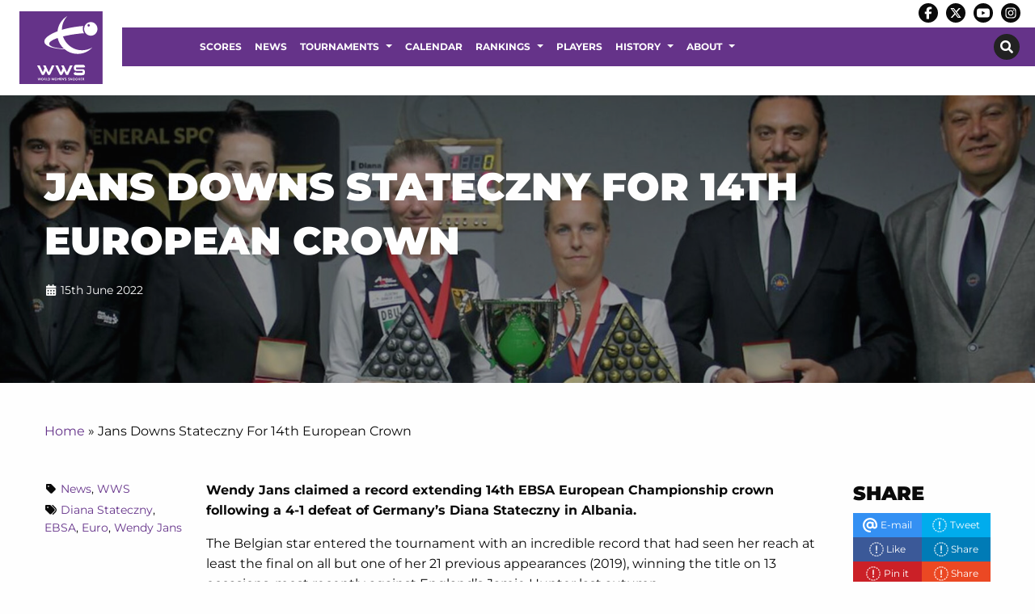

--- FILE ---
content_type: text/html; charset=UTF-8
request_url: https://www.womenssnooker.com/jans-downs-stateczny-for-14th-european-crown/
body_size: 21471
content:
<!DOCTYPE html>

<html class="no-js" dir="ltr" lang="en-GB" >

<head>
	<meta charset="utf-8" />
	<meta http-equiv="x-ua-compatible" content="ie=edge">
	<meta name="viewport" content="width=device-width, initial-scale=1.0, maximum-scale=1.0, user-scalable=no"/>
	<link rel="profile" href="http://gmpg.org/xfn/11" />
					<link rel="icon" href="https://www.womenssnooker.com/wp-content/uploads/WWS-LOGO.png" />
		
	
	<meta name='robots' content='index, follow, max-image-preview:large, max-snippet:-1, max-video-preview:-1' />

	<!-- This site is optimized with the Yoast SEO plugin v26.5 - https://yoast.com/wordpress/plugins/seo/ -->
	<title>Jans Downs Stateczny For 14th European Crown - World Women&#039;s Snooker</title>
	<link rel="canonical" href="https://www.womenssnooker.com/jans-downs-stateczny-for-14th-european-crown/" />
	<meta property="og:locale" content="en_GB" />
	<meta property="og:type" content="article" />
	<meta property="og:title" content="Jans Downs Stateczny For 14th European Crown - World Women&#039;s Snooker" />
	<meta property="og:description" content="Wendy Jans claimed a record extending 14th EBSA European Championship crown following a 4-1 defeat of Germany&#8217;s Diana Stateczny in Albania. The Belgian star entered [...]" />
	<meta property="og:url" content="https://www.womenssnooker.com/jans-downs-stateczny-for-14th-european-crown/" />
	<meta property="og:site_name" content="World Women&#039;s Snooker" />
	<meta property="article:published_time" content="2022-06-15T11:06:35+00:00" />
	<meta property="og:image" content="https://www.womenssnooker.com/wp-content/uploads/JansEBSA2022.jpg" />
	<meta property="og:image:width" content="1220" />
	<meta property="og:image:height" content="813" />
	<meta property="og:image:type" content="image/jpeg" />
	<meta name="author" content="matt.huart" />
	<meta name="twitter:card" content="summary_large_image" />
	<meta name="twitter:label1" content="Written by" />
	<meta name="twitter:data1" content="matt.huart" />
	<meta name="twitter:label2" content="Estimated reading time" />
	<meta name="twitter:data2" content="1 minute" />
	<script type="application/ld+json" class="yoast-schema-graph">{"@context":"https://schema.org","@graph":[{"@type":"Article","@id":"https://www.womenssnooker.com/jans-downs-stateczny-for-14th-european-crown/#article","isPartOf":{"@id":"https://www.womenssnooker.com/jans-downs-stateczny-for-14th-european-crown/"},"author":{"name":"matt.huart","@id":"https://www.womenssnooker.com/#/schema/person/10d1bebfbb08fc535eebc82b59823d91"},"headline":"Jans Downs Stateczny For 14th European Crown","datePublished":"2022-06-15T11:06:35+00:00","mainEntityOfPage":{"@id":"https://www.womenssnooker.com/jans-downs-stateczny-for-14th-european-crown/"},"wordCount":237,"publisher":{"@id":"https://www.womenssnooker.com/#organization"},"image":{"@id":"https://www.womenssnooker.com/jans-downs-stateczny-for-14th-european-crown/#primaryimage"},"thumbnailUrl":"https://www.womenssnooker.com/wp-content/uploads/JansEBSA2022.jpg","keywords":["Diana Stateczny","EBSA","Euro","Wendy Jans"],"articleSection":["News","WWS"],"inLanguage":"en-GB"},{"@type":"WebPage","@id":"https://www.womenssnooker.com/jans-downs-stateczny-for-14th-european-crown/","url":"https://www.womenssnooker.com/jans-downs-stateczny-for-14th-european-crown/","name":"Jans Downs Stateczny For 14th European Crown - World Women&#039;s Snooker","isPartOf":{"@id":"https://www.womenssnooker.com/#website"},"primaryImageOfPage":{"@id":"https://www.womenssnooker.com/jans-downs-stateczny-for-14th-european-crown/#primaryimage"},"image":{"@id":"https://www.womenssnooker.com/jans-downs-stateczny-for-14th-european-crown/#primaryimage"},"thumbnailUrl":"https://www.womenssnooker.com/wp-content/uploads/JansEBSA2022.jpg","datePublished":"2022-06-15T11:06:35+00:00","breadcrumb":{"@id":"https://www.womenssnooker.com/jans-downs-stateczny-for-14th-european-crown/#breadcrumb"},"inLanguage":"en-GB","potentialAction":[{"@type":"ReadAction","target":["https://www.womenssnooker.com/jans-downs-stateczny-for-14th-european-crown/"]}]},{"@type":"ImageObject","inLanguage":"en-GB","@id":"https://www.womenssnooker.com/jans-downs-stateczny-for-14th-european-crown/#primaryimage","url":"https://www.womenssnooker.com/wp-content/uploads/JansEBSA2022.jpg","contentUrl":"https://www.womenssnooker.com/wp-content/uploads/JansEBSA2022.jpg","width":1220,"height":813},{"@type":"BreadcrumbList","@id":"https://www.womenssnooker.com/jans-downs-stateczny-for-14th-european-crown/#breadcrumb","itemListElement":[{"@type":"ListItem","position":1,"name":"Home","item":"https://www.womenssnooker.com/"},{"@type":"ListItem","position":2,"name":"Jans Downs Stateczny For 14th European Crown"}]},{"@type":"WebSite","@id":"https://www.womenssnooker.com/#website","url":"https://www.womenssnooker.com/","name":"World Women&#039;s Snooker","description":"","publisher":{"@id":"https://www.womenssnooker.com/#organization"},"potentialAction":[{"@type":"SearchAction","target":{"@type":"EntryPoint","urlTemplate":"https://www.womenssnooker.com/?s={search_term_string}"},"query-input":{"@type":"PropertyValueSpecification","valueRequired":true,"valueName":"search_term_string"}}],"inLanguage":"en-GB"},{"@type":"Organization","@id":"https://www.womenssnooker.com/#organization","name":"World Women's Snooker","url":"https://www.womenssnooker.com/","logo":{"@type":"ImageObject","inLanguage":"en-GB","@id":"https://www.womenssnooker.com/#/schema/logo/image/","url":"https://www.womenssnooker.com/wp-content/uploads/logo-wws-1.png","contentUrl":"https://www.womenssnooker.com/wp-content/uploads/logo-wws-1.png","width":170,"height":150,"caption":"World Women's Snooker"},"image":{"@id":"https://www.womenssnooker.com/#/schema/logo/image/"}},{"@type":"Person","@id":"https://www.womenssnooker.com/#/schema/person/10d1bebfbb08fc535eebc82b59823d91","name":"matt.huart","url":"https://www.womenssnooker.com/author/matt-huart/"}]}</script>
	<!-- / Yoast SEO plugin. -->


<link rel="alternate" title="oEmbed (JSON)" type="application/json+oembed" href="https://www.womenssnooker.com/wp-json/oembed/1.0/embed?url=https%3A%2F%2Fwww.womenssnooker.com%2Fjans-downs-stateczny-for-14th-european-crown%2F" />
<link rel="alternate" title="oEmbed (XML)" type="text/xml+oembed" href="https://www.womenssnooker.com/wp-json/oembed/1.0/embed?url=https%3A%2F%2Fwww.womenssnooker.com%2Fjans-downs-stateczny-for-14th-european-crown%2F&#038;format=xml" />
		<!-- This site uses the Google Analytics by ExactMetrics plugin v8.10.2 - Using Analytics tracking - https://www.exactmetrics.com/ -->
							<script src="//www.googletagmanager.com/gtag/js?id=G-GHGF1E2WG6"  data-cfasync="false" data-wpfc-render="false" type="text/javascript" async></script>
			<script data-cfasync="false" data-wpfc-render="false" type="text/javascript">
				var em_version = '8.10.2';
				var em_track_user = true;
				var em_no_track_reason = '';
								var ExactMetricsDefaultLocations = {"page_location":"https:\/\/www.womenssnooker.com\/jans-downs-stateczny-for-14th-european-crown\/"};
								if ( typeof ExactMetricsPrivacyGuardFilter === 'function' ) {
					var ExactMetricsLocations = (typeof ExactMetricsExcludeQuery === 'object') ? ExactMetricsPrivacyGuardFilter( ExactMetricsExcludeQuery ) : ExactMetricsPrivacyGuardFilter( ExactMetricsDefaultLocations );
				} else {
					var ExactMetricsLocations = (typeof ExactMetricsExcludeQuery === 'object') ? ExactMetricsExcludeQuery : ExactMetricsDefaultLocations;
				}

								var disableStrs = [
										'ga-disable-G-GHGF1E2WG6',
									];

				/* Function to detect opted out users */
				function __gtagTrackerIsOptedOut() {
					for (var index = 0; index < disableStrs.length; index++) {
						if (document.cookie.indexOf(disableStrs[index] + '=true') > -1) {
							return true;
						}
					}

					return false;
				}

				/* Disable tracking if the opt-out cookie exists. */
				if (__gtagTrackerIsOptedOut()) {
					for (var index = 0; index < disableStrs.length; index++) {
						window[disableStrs[index]] = true;
					}
				}

				/* Opt-out function */
				function __gtagTrackerOptout() {
					for (var index = 0; index < disableStrs.length; index++) {
						document.cookie = disableStrs[index] + '=true; expires=Thu, 31 Dec 2099 23:59:59 UTC; path=/';
						window[disableStrs[index]] = true;
					}
				}

				if ('undefined' === typeof gaOptout) {
					function gaOptout() {
						__gtagTrackerOptout();
					}
				}
								window.dataLayer = window.dataLayer || [];

				window.ExactMetricsDualTracker = {
					helpers: {},
					trackers: {},
				};
				if (em_track_user) {
					function __gtagDataLayer() {
						dataLayer.push(arguments);
					}

					function __gtagTracker(type, name, parameters) {
						if (!parameters) {
							parameters = {};
						}

						if (parameters.send_to) {
							__gtagDataLayer.apply(null, arguments);
							return;
						}

						if (type === 'event') {
														parameters.send_to = exactmetrics_frontend.v4_id;
							var hookName = name;
							if (typeof parameters['event_category'] !== 'undefined') {
								hookName = parameters['event_category'] + ':' + name;
							}

							if (typeof ExactMetricsDualTracker.trackers[hookName] !== 'undefined') {
								ExactMetricsDualTracker.trackers[hookName](parameters);
							} else {
								__gtagDataLayer('event', name, parameters);
							}
							
						} else {
							__gtagDataLayer.apply(null, arguments);
						}
					}

					__gtagTracker('js', new Date());
					__gtagTracker('set', {
						'developer_id.dNDMyYj': true,
											});
					if ( ExactMetricsLocations.page_location ) {
						__gtagTracker('set', ExactMetricsLocations);
					}
										__gtagTracker('config', 'G-GHGF1E2WG6', {"forceSSL":"true","link_attribution":"true"} );
										window.gtag = __gtagTracker;										(function () {
						/* https://developers.google.com/analytics/devguides/collection/analyticsjs/ */
						/* ga and __gaTracker compatibility shim. */
						var noopfn = function () {
							return null;
						};
						var newtracker = function () {
							return new Tracker();
						};
						var Tracker = function () {
							return null;
						};
						var p = Tracker.prototype;
						p.get = noopfn;
						p.set = noopfn;
						p.send = function () {
							var args = Array.prototype.slice.call(arguments);
							args.unshift('send');
							__gaTracker.apply(null, args);
						};
						var __gaTracker = function () {
							var len = arguments.length;
							if (len === 0) {
								return;
							}
							var f = arguments[len - 1];
							if (typeof f !== 'object' || f === null || typeof f.hitCallback !== 'function') {
								if ('send' === arguments[0]) {
									var hitConverted, hitObject = false, action;
									if ('event' === arguments[1]) {
										if ('undefined' !== typeof arguments[3]) {
											hitObject = {
												'eventAction': arguments[3],
												'eventCategory': arguments[2],
												'eventLabel': arguments[4],
												'value': arguments[5] ? arguments[5] : 1,
											}
										}
									}
									if ('pageview' === arguments[1]) {
										if ('undefined' !== typeof arguments[2]) {
											hitObject = {
												'eventAction': 'page_view',
												'page_path': arguments[2],
											}
										}
									}
									if (typeof arguments[2] === 'object') {
										hitObject = arguments[2];
									}
									if (typeof arguments[5] === 'object') {
										Object.assign(hitObject, arguments[5]);
									}
									if ('undefined' !== typeof arguments[1].hitType) {
										hitObject = arguments[1];
										if ('pageview' === hitObject.hitType) {
											hitObject.eventAction = 'page_view';
										}
									}
									if (hitObject) {
										action = 'timing' === arguments[1].hitType ? 'timing_complete' : hitObject.eventAction;
										hitConverted = mapArgs(hitObject);
										__gtagTracker('event', action, hitConverted);
									}
								}
								return;
							}

							function mapArgs(args) {
								var arg, hit = {};
								var gaMap = {
									'eventCategory': 'event_category',
									'eventAction': 'event_action',
									'eventLabel': 'event_label',
									'eventValue': 'event_value',
									'nonInteraction': 'non_interaction',
									'timingCategory': 'event_category',
									'timingVar': 'name',
									'timingValue': 'value',
									'timingLabel': 'event_label',
									'page': 'page_path',
									'location': 'page_location',
									'title': 'page_title',
									'referrer' : 'page_referrer',
								};
								for (arg in args) {
																		if (!(!args.hasOwnProperty(arg) || !gaMap.hasOwnProperty(arg))) {
										hit[gaMap[arg]] = args[arg];
									} else {
										hit[arg] = args[arg];
									}
								}
								return hit;
							}

							try {
								f.hitCallback();
							} catch (ex) {
							}
						};
						__gaTracker.create = newtracker;
						__gaTracker.getByName = newtracker;
						__gaTracker.getAll = function () {
							return [];
						};
						__gaTracker.remove = noopfn;
						__gaTracker.loaded = true;
						window['__gaTracker'] = __gaTracker;
					})();
									} else {
										console.log("");
					(function () {
						function __gtagTracker() {
							return null;
						}

						window['__gtagTracker'] = __gtagTracker;
						window['gtag'] = __gtagTracker;
					})();
									}
			</script>
							<!-- / Google Analytics by ExactMetrics -->
		<style id='wp-img-auto-sizes-contain-inline-css' type='text/css'>
img:is([sizes=auto i],[sizes^="auto," i]){contain-intrinsic-size:3000px 1500px}
/*# sourceURL=wp-img-auto-sizes-contain-inline-css */
</style>

<link rel='stylesheet' id='wp-block-library-css' href='https://www.womenssnooker.com/wp-includes/css/dist/block-library/style.min.css?ver=6.9' type='text/css' media='all' />
<style id='global-styles-inline-css' type='text/css'>
:root{--wp--preset--aspect-ratio--square: 1;--wp--preset--aspect-ratio--4-3: 4/3;--wp--preset--aspect-ratio--3-4: 3/4;--wp--preset--aspect-ratio--3-2: 3/2;--wp--preset--aspect-ratio--2-3: 2/3;--wp--preset--aspect-ratio--16-9: 16/9;--wp--preset--aspect-ratio--9-16: 9/16;--wp--preset--color--black: #000000;--wp--preset--color--cyan-bluish-gray: #abb8c3;--wp--preset--color--white: #ffffff;--wp--preset--color--pale-pink: #f78da7;--wp--preset--color--vivid-red: #cf2e2e;--wp--preset--color--luminous-vivid-orange: #ff6900;--wp--preset--color--luminous-vivid-amber: #fcb900;--wp--preset--color--light-green-cyan: #7bdcb5;--wp--preset--color--vivid-green-cyan: #00d084;--wp--preset--color--pale-cyan-blue: #8ed1fc;--wp--preset--color--vivid-cyan-blue: #0693e3;--wp--preset--color--vivid-purple: #9b51e0;--wp--preset--gradient--vivid-cyan-blue-to-vivid-purple: linear-gradient(135deg,rgb(6,147,227) 0%,rgb(155,81,224) 100%);--wp--preset--gradient--light-green-cyan-to-vivid-green-cyan: linear-gradient(135deg,rgb(122,220,180) 0%,rgb(0,208,130) 100%);--wp--preset--gradient--luminous-vivid-amber-to-luminous-vivid-orange: linear-gradient(135deg,rgb(252,185,0) 0%,rgb(255,105,0) 100%);--wp--preset--gradient--luminous-vivid-orange-to-vivid-red: linear-gradient(135deg,rgb(255,105,0) 0%,rgb(207,46,46) 100%);--wp--preset--gradient--very-light-gray-to-cyan-bluish-gray: linear-gradient(135deg,rgb(238,238,238) 0%,rgb(169,184,195) 100%);--wp--preset--gradient--cool-to-warm-spectrum: linear-gradient(135deg,rgb(74,234,220) 0%,rgb(151,120,209) 20%,rgb(207,42,186) 40%,rgb(238,44,130) 60%,rgb(251,105,98) 80%,rgb(254,248,76) 100%);--wp--preset--gradient--blush-light-purple: linear-gradient(135deg,rgb(255,206,236) 0%,rgb(152,150,240) 100%);--wp--preset--gradient--blush-bordeaux: linear-gradient(135deg,rgb(254,205,165) 0%,rgb(254,45,45) 50%,rgb(107,0,62) 100%);--wp--preset--gradient--luminous-dusk: linear-gradient(135deg,rgb(255,203,112) 0%,rgb(199,81,192) 50%,rgb(65,88,208) 100%);--wp--preset--gradient--pale-ocean: linear-gradient(135deg,rgb(255,245,203) 0%,rgb(182,227,212) 50%,rgb(51,167,181) 100%);--wp--preset--gradient--electric-grass: linear-gradient(135deg,rgb(202,248,128) 0%,rgb(113,206,126) 100%);--wp--preset--gradient--midnight: linear-gradient(135deg,rgb(2,3,129) 0%,rgb(40,116,252) 100%);--wp--preset--font-size--small: 13px;--wp--preset--font-size--medium: 20px;--wp--preset--font-size--large: 36px;--wp--preset--font-size--x-large: 42px;--wp--preset--spacing--20: 0.44rem;--wp--preset--spacing--30: 0.67rem;--wp--preset--spacing--40: 1rem;--wp--preset--spacing--50: 1.5rem;--wp--preset--spacing--60: 2.25rem;--wp--preset--spacing--70: 3.38rem;--wp--preset--spacing--80: 5.06rem;--wp--preset--shadow--natural: 6px 6px 9px rgba(0, 0, 0, 0.2);--wp--preset--shadow--deep: 12px 12px 50px rgba(0, 0, 0, 0.4);--wp--preset--shadow--sharp: 6px 6px 0px rgba(0, 0, 0, 0.2);--wp--preset--shadow--outlined: 6px 6px 0px -3px rgb(255, 255, 255), 6px 6px rgb(0, 0, 0);--wp--preset--shadow--crisp: 6px 6px 0px rgb(0, 0, 0);}:where(.is-layout-flex){gap: 0.5em;}:where(.is-layout-grid){gap: 0.5em;}body .is-layout-flex{display: flex;}.is-layout-flex{flex-wrap: wrap;align-items: center;}.is-layout-flex > :is(*, div){margin: 0;}body .is-layout-grid{display: grid;}.is-layout-grid > :is(*, div){margin: 0;}:where(.wp-block-columns.is-layout-flex){gap: 2em;}:where(.wp-block-columns.is-layout-grid){gap: 2em;}:where(.wp-block-post-template.is-layout-flex){gap: 1.25em;}:where(.wp-block-post-template.is-layout-grid){gap: 1.25em;}.has-black-color{color: var(--wp--preset--color--black) !important;}.has-cyan-bluish-gray-color{color: var(--wp--preset--color--cyan-bluish-gray) !important;}.has-white-color{color: var(--wp--preset--color--white) !important;}.has-pale-pink-color{color: var(--wp--preset--color--pale-pink) !important;}.has-vivid-red-color{color: var(--wp--preset--color--vivid-red) !important;}.has-luminous-vivid-orange-color{color: var(--wp--preset--color--luminous-vivid-orange) !important;}.has-luminous-vivid-amber-color{color: var(--wp--preset--color--luminous-vivid-amber) !important;}.has-light-green-cyan-color{color: var(--wp--preset--color--light-green-cyan) !important;}.has-vivid-green-cyan-color{color: var(--wp--preset--color--vivid-green-cyan) !important;}.has-pale-cyan-blue-color{color: var(--wp--preset--color--pale-cyan-blue) !important;}.has-vivid-cyan-blue-color{color: var(--wp--preset--color--vivid-cyan-blue) !important;}.has-vivid-purple-color{color: var(--wp--preset--color--vivid-purple) !important;}.has-black-background-color{background-color: var(--wp--preset--color--black) !important;}.has-cyan-bluish-gray-background-color{background-color: var(--wp--preset--color--cyan-bluish-gray) !important;}.has-white-background-color{background-color: var(--wp--preset--color--white) !important;}.has-pale-pink-background-color{background-color: var(--wp--preset--color--pale-pink) !important;}.has-vivid-red-background-color{background-color: var(--wp--preset--color--vivid-red) !important;}.has-luminous-vivid-orange-background-color{background-color: var(--wp--preset--color--luminous-vivid-orange) !important;}.has-luminous-vivid-amber-background-color{background-color: var(--wp--preset--color--luminous-vivid-amber) !important;}.has-light-green-cyan-background-color{background-color: var(--wp--preset--color--light-green-cyan) !important;}.has-vivid-green-cyan-background-color{background-color: var(--wp--preset--color--vivid-green-cyan) !important;}.has-pale-cyan-blue-background-color{background-color: var(--wp--preset--color--pale-cyan-blue) !important;}.has-vivid-cyan-blue-background-color{background-color: var(--wp--preset--color--vivid-cyan-blue) !important;}.has-vivid-purple-background-color{background-color: var(--wp--preset--color--vivid-purple) !important;}.has-black-border-color{border-color: var(--wp--preset--color--black) !important;}.has-cyan-bluish-gray-border-color{border-color: var(--wp--preset--color--cyan-bluish-gray) !important;}.has-white-border-color{border-color: var(--wp--preset--color--white) !important;}.has-pale-pink-border-color{border-color: var(--wp--preset--color--pale-pink) !important;}.has-vivid-red-border-color{border-color: var(--wp--preset--color--vivid-red) !important;}.has-luminous-vivid-orange-border-color{border-color: var(--wp--preset--color--luminous-vivid-orange) !important;}.has-luminous-vivid-amber-border-color{border-color: var(--wp--preset--color--luminous-vivid-amber) !important;}.has-light-green-cyan-border-color{border-color: var(--wp--preset--color--light-green-cyan) !important;}.has-vivid-green-cyan-border-color{border-color: var(--wp--preset--color--vivid-green-cyan) !important;}.has-pale-cyan-blue-border-color{border-color: var(--wp--preset--color--pale-cyan-blue) !important;}.has-vivid-cyan-blue-border-color{border-color: var(--wp--preset--color--vivid-cyan-blue) !important;}.has-vivid-purple-border-color{border-color: var(--wp--preset--color--vivid-purple) !important;}.has-vivid-cyan-blue-to-vivid-purple-gradient-background{background: var(--wp--preset--gradient--vivid-cyan-blue-to-vivid-purple) !important;}.has-light-green-cyan-to-vivid-green-cyan-gradient-background{background: var(--wp--preset--gradient--light-green-cyan-to-vivid-green-cyan) !important;}.has-luminous-vivid-amber-to-luminous-vivid-orange-gradient-background{background: var(--wp--preset--gradient--luminous-vivid-amber-to-luminous-vivid-orange) !important;}.has-luminous-vivid-orange-to-vivid-red-gradient-background{background: var(--wp--preset--gradient--luminous-vivid-orange-to-vivid-red) !important;}.has-very-light-gray-to-cyan-bluish-gray-gradient-background{background: var(--wp--preset--gradient--very-light-gray-to-cyan-bluish-gray) !important;}.has-cool-to-warm-spectrum-gradient-background{background: var(--wp--preset--gradient--cool-to-warm-spectrum) !important;}.has-blush-light-purple-gradient-background{background: var(--wp--preset--gradient--blush-light-purple) !important;}.has-blush-bordeaux-gradient-background{background: var(--wp--preset--gradient--blush-bordeaux) !important;}.has-luminous-dusk-gradient-background{background: var(--wp--preset--gradient--luminous-dusk) !important;}.has-pale-ocean-gradient-background{background: var(--wp--preset--gradient--pale-ocean) !important;}.has-electric-grass-gradient-background{background: var(--wp--preset--gradient--electric-grass) !important;}.has-midnight-gradient-background{background: var(--wp--preset--gradient--midnight) !important;}.has-small-font-size{font-size: var(--wp--preset--font-size--small) !important;}.has-medium-font-size{font-size: var(--wp--preset--font-size--medium) !important;}.has-large-font-size{font-size: var(--wp--preset--font-size--large) !important;}.has-x-large-font-size{font-size: var(--wp--preset--font-size--x-large) !important;}
/*# sourceURL=global-styles-inline-css */
</style>

<style id='classic-theme-styles-inline-css' type='text/css'>
/*! This file is auto-generated */
.wp-block-button__link{color:#fff;background-color:#32373c;border-radius:9999px;box-shadow:none;text-decoration:none;padding:calc(.667em + 2px) calc(1.333em + 2px);font-size:1.125em}.wp-block-file__button{background:#32373c;color:#fff;text-decoration:none}
/*# sourceURL=/wp-includes/css/classic-themes.min.css */
</style>
<link rel='stylesheet' id='contact-form-7-css' href='https://www.womenssnooker.com/wp-content/plugins/contact-form-7/includes/css/styles.css?ver=6.1.4' type='text/css' media='all' />
<link rel='stylesheet' id='wptheme-css' href='https://www.womenssnooker.com/wp-content/themes/snooker-wws/style.css?ver=1.0.0' type='text/css' media='all' />
<link rel='stylesheet' id='maincss-css' href='https://www.womenssnooker.com/wp-content/themes/pearjuice-ultra/css/app.css?ver=1.0.0' type='text/css' media='all' />
<link rel='stylesheet' id='tablepress-default-css' href='https://www.womenssnooker.com/wp-content/plugins/tablepress/css/build/default.css?ver=3.2.5' type='text/css' media='all' />
<script type="text/javascript" src="https://www.womenssnooker.com/wp-includes/js/jquery/jquery.min.js?ver=3.7.1" id="jquery-core-js"></script>
<script type="text/javascript" src="https://www.womenssnooker.com/wp-includes/js/jquery/jquery-migrate.min.js?ver=3.4.1" id="jquery-migrate-js"></script>
<script type="text/javascript" src="https://www.womenssnooker.com/wp-content/plugins/google-analytics-dashboard-for-wp/assets/js/frontend-gtag.min.js?ver=8.10.2" id="exactmetrics-frontend-script-js" async="async" data-wp-strategy="async"></script>
<script data-cfasync="false" data-wpfc-render="false" type="text/javascript" id='exactmetrics-frontend-script-js-extra'>/* <![CDATA[ */
var exactmetrics_frontend = {"js_events_tracking":"true","download_extensions":"doc,pdf,ppt,zip,xls,docx,pptx,xlsx","inbound_paths":"[{\"path\":\"\\\/go\\\/\",\"label\":\"affiliate\"},{\"path\":\"\\\/recommend\\\/\",\"label\":\"affiliate\"}]","home_url":"https:\/\/www.womenssnooker.com","hash_tracking":"false","v4_id":"G-GHGF1E2WG6"};/* ]]> */
</script>
<link rel="https://api.w.org/" href="https://www.womenssnooker.com/wp-json/" /><link rel="alternate" title="JSON" type="application/json" href="https://www.womenssnooker.com/wp-json/wp/v2/posts/6553" /><link rel="EditURI" type="application/rsd+xml" title="RSD" href="https://www.womenssnooker.com/xmlrpc.php?rsd" />
<meta name="generator" content="WordPress 6.9" />
<link rel='shortlink' href='https://www.womenssnooker.com/?p=6553' />
	<link rel="preconnect" href="https://fonts.bunny.net">
	<link href="https://fonts.bunny.net/css?family=Montserrat:400,400italic,700,700italic,900,900italic," rel="stylesheet" />
	
<style type="text/css">.recentcomments a{display:inline !important;padding:0 !important;margin:0 !important;}</style>		<style type="text/css" id="wp-custom-css">
			.menu.list li {
	width: 100%;
}
.sidebar .menu li {
	width: 100%;
}

.content-row {
	position: inherit;
}
.content-row>.row {
	position: inherit;
	z-index: initial;
}

.videogallery a {
	color: #fff;
}

.off-canvas.position-left .menu li a {
	color: #ffffff !important;
}


.home-boxes .listitemfield, .home-boxes .listitemfield .block-box img{
	margin-bottom: 0;
}
.home-boxes .listitemfield .block-box{
	background-color: #fff;
	position: relative;
}
.home-boxes .listitemfield .block-box .right-box{
	padding: 2rem 2rem 1rem 1rem;
}
.home-boxes .listitemfield .block-box h3, .home-boxes .listitemfield .block-box p{
	color: #000;
	text-transform: initial;
}
.home-boxes .listitemfield .block-box h3 {
	text-align: center;
	font-size: 1.25rem;
	font-weight: 700;
	padding: 0.5rem 0;
}
.home-boxes .listitemfield .block-box p {
	/*display: none;*/
}
.home-boxes .listitemfield .block-box .button {
	margin-left: 0;
	margin-right: 0;
	font-size: 0;
	padding: 0.875rem;
	background: none;
	position: absolute;
	bottom: 0;
	right: 0.5rem;
}
.home-boxes .listitemfield .block-box .button::before {
	display: inline-block;
	font-style: normal;
	font-size: 2rem;
	font-variant: normal;
	text-rendering: auto;
	-webkit-font-smoothing: antialiased;
}

.home-boxes .listitemfield .block-box .button::before {
	font-family: "Font Awesome 5 Free"; font-weight: 900;
	content: "\f138";
}




.single-players .page-wrapper .title-row .post-title .nickname, .single-players .page-wrapper .title-row p {
	min-height: 2rem;
}
.page-wst-profiles .page-wrapper .post-thumb {
	margin-bottom: 0;
}
.page-latest-provisional-seedings iframe, .page-latest-provisional-eos-rankings iframe{
	width: 100%;
	height: 2800px;
}

.facetwp-facet #facetwp-map div{
	/*position: relative !important;*/
}
.facetwp-template .club-box-wrapper{
	margin-bottom: 2rem;
}
.facetwp-template .club-box-wrapper{
	/*clear: none !important;*/
}
.facetwp-template .club-box-wrapper.club147-wrapper{

}
.facetwp-template .club-box-wrapper.club147-wrapper img{
	width: 100%;
}
.facetwp-template .club-box{
	/*border: 2px solid #fff;*/
	padding: 0;
	text-align: left;
}
.facetwp-template .club-box.club147 {
	/*border: 2px solid #653389;*/
}
.facetwp-template .club-box .info {
	background-color: #fff;
	padding: 1rem 1rem 0.5rem;
}
.facetwp-template .club-box .info img {
	margin-bottom: 0.5rem;
}
.facetwp-template .club-box .info h5 {
	font-size: 1rem;
	margin-bottom: 0.5rem;
	min-height: 2.5rem;
}
.facetwp-template .nonclub147-wrapper .club-box .info h5 {
	padding-left: 0.5rem;
}
.facetwp-template .club-box .info p {
	font-size: 0.875rem;
	margin-bottom: 0.5rem;
}
.facetwp-template .nonclub147-wrapper .club-box .info p {
	padding-left: 0.5rem;
}

.club-box .info .button {
	font-size: 0.75rem;
	padding: 0.75rem;
	margin: 0 0 0.5rem;
}
input.facetwp-location {
	padding-right: 28px;
	min-width: 240px;
	margin-bottom: 0;
}
.facetwp-radius-dropdown {
	width: auto;
}
.facetwp-facet {
	margin-bottom: 1rem !important;
}
.facet-label {
	margin-bottom: 0.5rem;
}
.search-map .facet-label, .search-results .facet-label {
	display: none;
}
.facetwp-map-filtering{
	background-color: transparent;
	border-width: 2px!important;
	padding: 0.75rem 1rem;
	border: 1px solid #fff;
	color: #fff;
	margin-top: 1rem;
	cursor: pointer;
}
.facetwp-checkbox {
	width: fit-content;
}
.facetwp-checkbox {
	color: #653389;
	/*display:none;*/
}
.facetwp-checkbox span {
	display: none;
}
.facetwp-search-wrap {
	display: inline-block;
	position: relative;
	width: 100%;
}
.facetwp-btn {
	top: 10px !important;
}

.gm-style .gm-style-iw {
	min-height: 60px !important;
	text-align: center;
	padding: 0.5rem;
}

.title-row>.row{
	position: relative;
}
.email-box, .phone-box, .website-box, .button.facebook, .button.twitter{
	/*font-size: 1rem;*/
	margin-bottom: 1rem;
}
.email-box a, .phone-box a, .website-box a{
	margin-bottom: 0;
}
.post-title .button.facebook, .post-title .button.twitter{
	margin-bottom: 1rem;
}

.single-gd_clubs .content-row{
	background-color: #eee;
}
.single-gd_clubs .content-row .single-sidebar{
	background-color: #fff;
	padding-top: 1rem;
}
.single-gd_clubs .content-row .single-sidebar p{
	font-size: 0.875rem;
	margin-bottom: 0.75rem;
}

.single-coaches .content-row{
	background-color: #eee;
}

.single-coaches .content-row .image-box{
	background-color: #fff;
	padding: 1rem;
	margin-bottom: 1rem;
}
.single-coaches .content-row .image-box .post-thumb{
	margin-bottom: 0;
	text-align: center;
}
.single-coaches .content-row .image-box .post-thumb img{
	max-width: 300px;
}
.single-coaches .content-row .single-sidebar{
	background-color: #fff;
	padding-top: 1rem;
}
.single-coaches .content-row .single-sidebar p{
	font-size: 1rem;
	margin-bottom: 0.75rem;
}
.single-coaches .content-row .single-sidebar .jssocials-share {
	width: 33%;
}

.searchandfilter ul {
	margin: 0;
}
.searchandfilter ul li {
	padding: 1rem;
	width: 33.33%;
	float: left;
}
.searchandfilter label {
	width: 100%;
}
.search-filter-results p{
	text-align: center;
	font-style: italic;
}

.asl_w {
	background: none !important;
	margin-bottom: 1rem !important;
}
div.asl_w .probox {
	background: none !important;
	border: 1px solid #000 !important;
}
#ajaxsearchlite1 .probox .proinput input, div.asl_w .probox .proinput input {
	color: #000 !important;
	font-size: 1rem;
}
#ajaxsearchlite1 .probox .proinput input::placeholder, div.asl_w .probox .proinput input::placeholder  {
	color: #000 !important;
}

.page-template-sidebar-page .content-row .content-row {
	padding-bottom: 0;
	padding-top: 0;
}

.content-row table {
	border-radius: 0;
}
.content-row table tbody tr {
	border-image-width: 0px;
}
.content-row table tbody td, .content-row table tbody th {
	padding: 0.375rem 0.5rem 0.375rem;
	border-spacing: 0;
	font-size: 0.875rem;
}

.header {
	/*position: relative;*/
}
.logo-row .logofield{
	position: absolute;
	left: 0;
	padding: 14px 24px;
	/*background-color: #653389;*/
	background-color: #fff;
}
.logo-row .logofield img{
	max-height: 90px;
	height: 90px;
}
.menu li a {
	padding: 1rem;
	font-size: 0.875rem;
}
.main-row .htmlfield {
	line-height: 0;
	margin: 0;
	display: none;
}
.header .main-row .col-content .navfield .menu li a {
	padding: 1.125rem 0.5rem;
	position: relative;
}
.header .main-row .col-content .navfield .menu .is-dropdown-submenu li a {
	padding: 1rem 0.5rem;
}

.sub-about, .sub-governance, .sub-participation, .sub-players, .sub-rankings, .sub-development, .sub-refereeing, .sub-tournament, .sub-clubs, .sub-tournaments, .sub-history{
	display: none;
}
/*.page-player-list .sub-players, .page-rankings .sub-rankings{
display: block;
}*/
.page-about .sub-about, .page-governance .sub-governance, .page-participation .sub-participation, .page-players .sub-players, .page-about .sub-about, .page-rankings .page-rankings, .page-development .sub-development, .page-refereeing .sub-refereeing, .page-tournaments .sub-tournament, .page-clubs .sub-clubs, .page-tournaments .sub-tournaments, .page-rankings .sub-rankings, .page-history .sub-history {
	display: block;
}
.section-about .sub-about, .section-governance .sub-governance, .section-participation .sub-participation, .section-players .sub-players, .section-about .sub-about, .section-rankings .sub-rankings, .section-development .sub-development, .section-refereeing .sub-refereeing, .section-tournaments .sub-tournament, .section-clubs .sub-clubs, .section-tournaments .sub-tournaments, .section-rankings .sub-rankings, .section-history .sub-history {
	display: block;
}
.single-players .sub-players, .section-rankings .sub-rankings, .single-gd_clubs .sub-participation, .single-coaches .sub-participation {
	display: block;
}

p.wp-caption-text {
	color: #000;
	text-align: center;
}

.map-box{
	margin-bottom: 1rem;
}

.top-social{
	height: 34px;
}
.top-social .sociallinks .row {
	max-width: 100% !important;
}

.page-wst-profiles .page-wrapper .content-row .textfield, .page-wst-profiles .page-wrapper .content-row .textfield p{
	margin-bottom: 0.5rem;
}


.headroom .top-social, .headroom .top-logo-nav{
	display: block;
}
.headroom--not-top .top-social{
	/*display: none;*/
}

.alignright p.wp-caption-text {
	margin-left: 1rem;
}

.page-wrapper .title-row {
	padding-top: 5rem !important;
	padding-bottom: 5rem !important;
}
.listitemfield .block-box .overlay-box .bg-block img {
	-webkit-filter: none;
	filter: none;
}

.upcoming-events{
	margin-bottom: 1rem;
	margin-left: 0 !important;
	margin-right: 0 !important;
}
.upcoming-events .date-col{
	background-color: #3d1f53;
	padding: 0.5rem 0;
	text-align: center;
}
.upcoming-events .date-col .the-num{
	font-weight: 900;
	font-size: 2rem;
	margin-bottom: 0;
	line-height: 1;
	color: #fff;
}
.upcoming-events .date-col .the-mon{
	font-weight: 900;
	font-size: 0.875rem;
	text-transform: uppercase;
	margin-bottom: 0;
	color: #fff;
}
.upcoming-events .title-col{
	padding: 0 1rem;
	text-align: left;
}
.upcoming-events .title-col .the-tou{
	font-weight: 900;
	font-size: 1.063rem;
	margin-bottom: 0.25rem;
	line-height: 1;
	text-transform: uppercase;
}
.upcoming-events .title-col .the-ven{
	font-size: 0.875rem;
	margin-bottom: 0;
	line-height: 1;
}
.upcoming-events .org-col{
	padding: 0.5rem 1rem;
	text-align: center;
	background-color: #3d1f53;
	color: #fff;
}
.upcoming-events .org-col .the-org{
	font-weight: 900;
	font-size: 0.875rem;
	text-transform: uppercase;
	margin-bottom: 0;
}
.upcoming-events .results-col{
	text-align: center;
}
.upcoming-events .results-col .button{
	margin: 0;
}
.upcoming-events.wpbsa .org-col{
	background-color: #3d1f53;
	color: #fff;
}
.upcoming-events.wst .org-col{
	background-color: #cf152d;
	color: #fff;
}
.upcoming-events.wsf .org-col{
	background-color: #3c3c3c;
	color: #fff;
}
.upcoming-events.wdbs .org-col{
	background-color: #384b97;
	color: #fff;
}
.upcoming-events.wws .org-col{
	background-color: #64338c;
	color: #fff;
}
.upcoming-events.seniors .org-col{
	background-color: #1c1c1a;
	color: #fff;
}
.upcoming-events.billiards .org-col{
	background-color: #b21f29;
	color: #fff;
}
.upcoming-events.epsb .org-col{
	background-color: #fff;
	color: #000;
}
.upcoming-events.epsb .org-col .the-num, .upcoming-events.epsb .org-col .the-mon{
	color: #000;
}

.player-list .newsfield .article-box .post-image{
	text-align: center;
}
.player-list .newsfield .article-box .post-box h4 {
	font-size: 1rem;
	overflow: hidden;
	text-align: center;
}

select{
	background-image: url('data:image/svg+xml;base64, [base64]');
}
div.gmw-results-wrapper.gray select {
	padding: 0 1.5rem 0 0.5rem;
	height: 30px !important;
}
div.gmw-results-wrapper.gray ul.posts-list-wrapper .post-content .right-col h3 {
	display: none !important;
}
div.gmw-results-wrapper.gray ul.posts-list-wrapper .post-content .left-col {
	width: 59% !important;
}
div.gmw-results-wrapper.gray ul.posts-list-wrapper .post-content .right-col {
	width: 40% !important;
}
div.gmw-results-wrapper.gray ul.posts-list-wrapper li.single-post .label, div.gmw-results-wrapper.gray ul.posts-list-wrapper li.single-post .gmw-terms-wrapper, div.gmw-results-wrapper.gray ul.posts-list-wrapper li.single-post .info {
	font-size: 0.75rem !important;
	line-height: 22px !important;
}
div.gmw-form-wrapper.gray .gmw-field-label {
	padding: 0.5rem 0;
	background-color: #653389 !important;
	font-size: 14px !important;
	border: 1px solid #333333 !important;
	color: #fff !important;
	text-transform: uppercase;
}

div.gmw-results-wrapper.gray ul.posts-list-wrapper li.single-post .post-thumbnail{
	float: left;
	margin-right: 1rem;
}
div.gmw-results-wrapper.gray ul.posts-list-wrapper li.single-post .label {
	display: inline-block;
	padding: 0;
	border-radius: 0;
	font-size: 0.875rem;
	line-height: 1;
	white-space: nowrap;
	cursor: default;
	background: none;
	color: #000;
	margin-right: 0.25rem;
}
div.gmw-results-wrapper.gray ul.posts-list-wrapper li.single-post {
	border-bottom: 2px solid #e1e1e1 !important;
}
div.gmw-results-wrapper.gray ul.posts-list-wrapper li .top-wrapper {
	padding: 0 !important;
	font-size: 1rem !important;
	border: none !important;
}
div.gmw-results-wrapper.gray ul.posts-list-wrapper li .top-wrapper h2.post-title a:link, div.gmw-results-wrapper.gray ul.posts-list-wrapper li .top-wrapper h2.post-title a:visited {
	color: #653389 !important;
	font-weight: 700 !important;
	font-size: 1rem !important;
}
div.gmw-form-wrapper.gray select {
	height: 40px !important;
}
.gm-map iframe .locationinfo, .user-location-info {
	font-size: 100%;
	height: 20px !important;
}

.user-location-info h2 {
	margin: 0 !important;
	text-align: center !important;
}
.user-location-info .meta, .user-location-info img, .user-location-info .storycontent {
	display: none !important;
}

.footer-row .navfield{
	margin-bottom: 1rem;
}
.footer-row .navfield .menu a {
	text-transform: uppercase;
	font-size: 0.75rem;
	color: #fff !important;
	padding: 0.75rem !important;
	text-align: center;
	background: none !important;
}
.footer-row .navfield .menu a:after {
	display: none !important;
}
.footer-row .navfield .menu li ul.submenu {
	display: none !important;
}

.page-template-sidebar-page .content-row {
	padding-bottom: 0;
}

.sidebar-widget .menu li.current-menu-item a{
	text-decoration: underline;
}

.listitemfield .block-box .overlay-box .content-block .content-overlay {
	background-color: rgba(0,0,0,0.5);
}
.listitemfield .block-box .overlay-box .content-block .color-overlay {
	background-color: rgba(0,0,0,0.5);
}
.listitemfield .block-box .overlay-box .content-block .content-overlay h3 {
	margin-bottom: 0;
}

.jssocials-share {
	margin: 0;
	width: 50%;
}
.jssocials-share-link {
	width: 100%;
}


.related-wrapper-side .related-box .related-item {
	background-color: #f8f8f8;
	width: 100%;
	position: relative;
}
.related-wrapper-side .related-box .related-item a.related-link {
	padding: 1rem;
	width: 100%;
	position: absolute;
	bottom: 0;
	left: 0;
	color: #fff;
	font-weight: 700;
	font-size: 1.25rem;
	line-height: 1;
}

/*.menu-main-menu-container{
clear: both;
position: relative;
}
.header .header-right .col-content .navfield .menu-main-menu-container>ul>li{
padding: 1.5rem 0;
}
.header .header-right .col-content .navfield .menu{
visibility: visible;
text-align: right;
padding: 0;
z-index: 7777777;
}
.header .header-right .col-content .navfield .menu.align-right li {
float: left;
margin: 0;
display: inline-block;
height: auto;
vertical-align: middle;
position: relative;
}
.header .header-right .col-content .navfield .menu.align-right li.mega-menu{
position: static;
margin: 0 0px 0 0;
display: inline-block;
height: auto;
vertical-align: middle;
}
.header .header-right .col-content .navfield .menu .mega-menu>a{
width: auto;
display: block;
text-align: left;
}
.header .header-right .col-content .navfield .menu .first-sub {
padding: 0 1rem 1rem;
}
.header .header-right .col-content .navfield .menu .mega-menu .first-sub {
right: 0;
border: 0;
position: absolute;
width: 100%;
max-width: none;
left: 0;
top: 78px;
display: block;
z-index: 99999;
height: auto !important;
overflow: auto;
overflow-y: hidden;
visibility:hidden;
opacity:0;
transition:visibility 0.25s linear 0.25s,opacity 0.25s linear;
}
.header .header-right .col-content .navfield .menu .mega-menu.is-active .first-sub {
visibility:visible;
opacity:1;
transition-delay:0s;
}
.header .header-right .col-content .navfield .menu .mega-menu>ul>li {
padding: 0 0.5rem 0.5rem;
float: left;
overflow: auto;
overflow-y: hidden;
}
.header .header-right .col-content .navfield .menu li .is-dropdown-submenu .is-dropdown-submenu {
padding: 1rem;
}
.header .header-right .col-content .navfield .menu li.mega-menu .is-dropdown-submenu .is-dropdown-submenu {
padding: 0;
margin-top: 0;
top: auto;
left: 0px;
width: 100%;
height: 100% !important;
display: block;
position: relative;
overflow: hidden;
}
.header .header-right .col-content .navfield .menu .mega-menu ul {
overflow: auto;
}
.header .header-right .col-content .navfield .menu.align-right .mega-menu.opens-left .opens-left a:after{
border: none;
}
.header .header-right .col-content .navfield .menu .is-dropdown-submenu .is-dropdown-submenu a{
padding-left: 0.5rem;
background-color: #921c23;
font-size: 0.625rem;
font-weight: 400;
line-height: 1.4;
}
.header .header-right .col-content .navfield .menu .is-dropdown-submenu .is-dropdown-submenu a:before{
left: 1rem!important;
float: left;
display: block;
width: 0;
height: 0;
border: inset 6px;
content: "";
border-left-style: solid;
border-color: transparent transparent transparent #fff !important;
}
.header .header-right .col-content .navfield .menu li a {
border: 1px solid #ff6600;
}
.header .header-right .col-content .navfield .menu li>a:hover {
border: 1px solid #fff;
}
.header .header-right .col-content .navfield .menu .mega-menu ul ul, .header .header-right .col-content .navfield .menu .mega-menu ul ul li, .header .header-right .col-content .navfield .menu .mega-menu ul ul li a {
visibility: visible !important;
opacity: 1 !important;
pointer-events: none;
}
.header .header-right .col-content .navfield .menu .mega-menu.is-active a {
pointer-events: auto;
}
.header .header-right .col-content .navfield .menu .mega-menu>ul>li.span-3 {
width: 25%;
}
.header .header-right .col-content .navfield .menu .mega-menu>ul>li.span-4 {
width: 33.3333333333%;
}
.header .header-right .col-content .navfield .menu .mega-menu>ul>li.span-6 {
width: 50%;
}
*/



h1, h2, h3, h4, h5{
	text-transform: uppercase;
	font-weight: 900;
}

.page-wrapper .content-row {
	padding-bottom: 2rem;
}
.page-wrapper .content-row.player-list {
	padding-top: 0;
}


.header .header-left .logofield img{
	max-height: 75px;
	padding: 0.5rem 0;
}
.header .col-content{
	/*height: 100%;
	position: relative;*/
}
.header .col-content .sociallinks .inlinecolumn {
	padding: 0;
	margin: 0;
}
.header .col-content .sociallinks .fa-lg {
	font-size: 1.5rem;
}
.header .col-content .sociallinks .inlinecolumn svg {

}
.header .htmlfield{
	margin: 0;
}



.header .col-content .navfield {
	width: 100%;
	position: relative;
	/*position: absolute;
	top: -50%;
	transform: translateY(50%);*/
}
.header .header-right .col-content .navfield .menu {
	/*position: relative;*/
}
.header .col-content .navfield .menu li a{
	text-transform: uppercase;
	color: #fff;
	background: none;
	font-size: 0.75rem;
	font-weight: 700;
	padding: 0.75rem 0.5rem;
}
.header .menu-main-menu-container>.menu>li.current-menu-item>a:before, .header .menu-main-menu-container>.menu>li.current-menu-ancestor>a:before {
	content: "";
	display: block;
	border: 6px solid transparent;
	border-bottom-color: #fff;
	position: absolute;
	bottom: 0;
	left: 50%;
	margin-left: -6px;
}
.header .sub-row .col-content .navfield .menu li a{
	color: #653389;
	color: #222222;
	font-weight: 400;
	font-size: 0.6875rem;
	border: none;
}
.header .sub-row .col-content .navfield > div > .menu > li{
	float: left;
}
.header .sub-row .col-content .navfield > div > .menu > li > a{
	border-bottom: 2px solid #fff;
	padding: 0.75rem 0.25rem;
}
.header .sub-row .col-content .navfield > div .menu > li.active > a, .header .sub-row .col-content .navfield > div > .menu > li.current-menu-ancestor > a{
	border-bottom: 2px solid #222;
}
.header .header-right .col-content .navfield .menu li.active>a{

}

.header .col-content .navfield .menu li a:hover{
	text-decoration: underline;
	background: none !important;
}
.header .col-content .navfield .menu li.icon-search {
	position: absolute;
	top: 4px;
	right: 0;
}
.header .col-content .navfield .menu li.icon-search a {
	font-size: 0px !important;
	border: none !important;
	padding: 0.25rem;
}
.header .col-content .navfield .menu li.icon-search a:before {
	font-family: "Font Awesome 5 Free";
	content: "\f002";
	vertical-align: middle;
	font-weight: 900;
	background-color: #222;
	padding: 0.5rem;
	border-radius: 200px;
	color: #fff;
	font-size: 1rem !important;
}
.menu li.is-dropdown-submenu-parent a {
	padding-right: 1.5rem!important;
}
.menu li.is-dropdown-submenu-parent a:after {
	right: 0.5rem !important;
}
.dropdown.menu>li.is-dropdown-submenu-parent>a:after {
	display: block;
	width: 0;
	height: 0;
	border: inset 4px;
	border-top-style: solid;
	right: 5px;
	margin-top: -3px;
}
.menu .has-submenu .submenu li.opens-right a:after {
	border-color: transparent transparent transparent #fff !important;
}
.is-dropdown-submenu .is-dropdown-submenu-parent.opens-right>a:after {
	border: inset 4px;
	border-left-style: solid;
}
.header .sub-row .col-content .navfield > div .menu > li.active > a .is-dropdown-submenu{
	background-color: #222 !important;
}
.is-dropdown-submenu{
	background-color: #222 !important;
}
.dropdown.menu .has-submenu>.is-dropdown-submenu {
	background-color: #222 !important;
}
.header .menu .has-submenu.active .submenu li a{
	background-color: #222 !important;
}
.header .menu li.is-dropdown-submenu-parent a:after, .header .menu li.is-dropdown-submenu-parent a:after {
	border-color: #fff transparent transparent !important;
}
.menu.align-right .opens-left li a:after {
	border-color: transparent #fff transparent transparent !important;
}
.menu-image-title.menu-image-title-above, .menu-image-title.menu-image-title-below {
	text-align: left;
}

.dropdown.menu>li.opens-right>.is-dropdown-submenu {
	background-color: #222 !important;
}
.dropdown.menu>li.opens-right>.is-dropdown-submenu a {
	color: #fff !important;
}
.dropdown.menu>li.opens-right:hover >.is-dropdown-submenu {
}
.dropdown.menu>.has-submenu>ul{
	/*column-count: 2;*/
}
.dropdown.menu .has-submenu .is-dropdown-submenu {
	transform-origin: top left;
	transform: scale(0);
	display: block !important;
	max-height: 0;
}
.dropdown.menu .has-submenu:hover>.is-dropdown-submenu {
	max-height:1000px;
	-webkit-transform:perspective(400) rotate3d(0,0,0,0);
	transform: scale(1);
	-webkit-transition:200ms;
	-moz-transition:200ms;
	-o-transition:200ms;
	transition:200ms;
}

.is-dropdown-submenu .current-menu-item>a{
	text-decoration: underline;
	background: none !important;
}




.header .sub-row .menu li.is-dropdown-submenu-parent a:after {
	border-color: #653389 transparent transparent !important;
}
.header .sub-row .menu .is-dropdown-submenu{
	background-color: #fff !important;
}

/* ----- NEWS ----- */
.newsfield .post-details .post-date{
	background-color: #222;
	padding: 0.25rem 0.75rem;
	text-transform: uppercase;
	color: #fff;
	width: fit-content;
}
.newsfield .article-box .post-box .post-date p {
	font-size: 0.75rem;
}
.newsfield .post-details .post-cats{
	background-color: #3d1f53;
	padding: 0.25rem 0.75rem;
	text-transform: uppercase;
	color: #fff;
	width: fit-content;
}
.newsfield .article-box .post-box .post-cats p{
	font-size: 0.75rem !important;
}


.home-news-1 .newsfield  , .home-news-1 .newsfield  .column{
	margin-bottom: 0;
	padding: 0;
}
.home-news-1 .newsfield .content-overlay{
	width: 100%;
}
.home-news-1 .newsfield .post-details{
	width: 100%;
	height: 100%;
}
.home-news-1 .newsfield .post-details .post-date{
	position: absolute;
	top: 0;
	left: 0;
	height: 2rem;
}
.home-news-1 .newsfield .post-details .post-cats{
	position: absolute;
	top: 2rem;
	left: 0;
	height: 2rem;
}
.home-news-1 .newsfield .post-details .post-excerpt {
	position: absolute;
	bottom: 1rem;
	padding: 0.5rem 1rem 1rem 0;
	height: 5rem;
}
.home-news-1 .newsfield .post-details .post-excerpt p {
	color: #fff;
	font-size: 1rem;
}
.newsfield .overlay.article-box img{
	filter: none;
}
.home-news-1 .newsfield .overlay .color-overlay {
	background: rgb(0,0,0);
	background: linear-gradient(0deg, rgba(0,0,0,0.8) 0%, rgba(0,0,0,0) 100%);
}
.home-news-1 .newsfield .overlay.article-box h4.title{
	position: absolute;
	bottom: 6rem;
	padding: 2rem 2rem 0;
	width: 100%;
}
.home-news-1 .newsfield .overlay.article-box h4.title span{
	color: #fff !important;
	text-transform: initial;
	font-weight: 700;
	letter-spacing: -1px;
	font-size: 2.5rem;
}
.home-news-1 .col-content, .home-news-1 .col-content .newsfield, .home-news-1 .col-content .newsfield .news-grid, .home-news-1 .col-content .newsfield .news-grid .column-block, .home-news-1 .col-content .newsfield .news-grid .column-block .article-box{
	height: 100% !important;
}


.home-news-2 .newsfield .column {
	max-height: 50%;
}
.home-news-2 .newsfield  , .home-news-2 .newsfield  .column{
	margin-bottom: 0;
	padding: 0;
}
.home-news-2 .newsfield .content-overlay{
	width: 100%;
}
.home-news-2 .newsfield .post-details{
	width: 100%;
	height: 100%;
}
.home-news-2 .newsfield .post-details .post-date{
	position: absolute;
	top: 0;
	left: 0;
	height: 2rem;
}
.home-news-2 .newsfield .post-details .post-cats{
	position: absolute;
	top: 2rem;
	left: 0;
	height: 2rem;
}
.home-news-2 .newsfield .overlay .color-overlay {
	background: rgb(0,0,0);
	background: linear-gradient(0deg, rgba(0,0,0,0.8) 0%, rgba(0,0,0,0) 100%);
}
.home-news-2 .newsfield .overlay.article-box h4.title{
	position: absolute;
	bottom: 1rem;
	padding: 2rem 2rem 0;
	width: 100%;
	line-height: 0.9;
}
.home-news-2 .newsfield .overlay.article-box h4.title span{
	color: #fff !important;
	text-transform: initial;
	font-weight: 700;
	letter-spacing: -1px;
	font-size: 1.375rem;
}




.home-news-3 .newsfield .article-box{
	position: relative;
}
.home-news-3 .newsfield .post-title {
	padding: 0;
	background: none;
}
.home-news-3 .newsfield .post-title h4 {
	text-transform: initial;
	color: #222;
	font-weight: 700;
	font-size: 1.375rem;
}
.home-news-3 .newsfield .post-details .post-date{
	position: absolute;
	top: 0;
	left: 0;
	height: 1.75rem;
}
.home-news-3 .newsfield .post-details .post-cats{
	position: absolute;
	top: 1.75rem;
	left: 0;
	height: 1.75rem;
}
.home-news-3 .newsfield .post-details .post-cats p, .home-news-2 .newsfield .post-details .post-date p{
	font-size: 0.75rem;
}


.home-news-4 .newsfield .article-box .post-box .row{
	position: relative;
}
.home-news-4 .newsfield .article-box .post-box .img-col{
	width: 55%;
}
.home-news-4 .newsfield .article-box .post-box .txt-col{
	position: absolute;
	top:0.5rem;
	right: 0;
	background-color: #fff;
	padding: 1.5rem 1rem 0.5rem;
	width: 52%;
}
.home-news-4 .newsfield .post-title {
	padding: 0;
	background: none;
	margin-top: 2.75rem;
}
.home-news-4 .newsfield .post-title h4 {
	text-transform: initial;
	color: #222;
	font-weight: 700;
	font-size: 1.25rem;
}
.home-news-4 .newsfield .post-details{
	margin-bottom: 0 !important;
}
.home-news-4 .newsfield .post-details .post-cats{
	position: absolute;
	bottom: initial;
	top: 2.25rem;
	left: 0.5rem;
	height: 1.75rem;
}
.home-news-4 .newsfield .post-details .post-date{
	position: absolute;
	top: 0.5rem;
	left: 0.5rem;
	height: 1.75rem;
}
.home-news-4 .newsfield .post-details .post-cats p, .home-news-4 .newsfield .post-details .post-date p{
	font-size: 0.75rem;
}
.home-news-4 .newsfield .post-details .post-excerpt p{
	margin-bottom: 1rem;
	line-height: 1.4;
	font-size: 0.875rem;
}

.titlefield{
	background-color: #3d1f53;
}
.titlefield h4{
	font-size: 0.875rem;
	padding: 0.5rem;
	text-transform: initial;
	font-weight: 400;
	letter-spacing: 1px;
}

.home-sidebar .newsfield{
	margin-bottom: 0;
}
.home-sidebar .newsfield .article-box{
	position: relative;
}
.home-sidebar .newsfield .post-box {
	width: 100%;
	position: absolute;
	bottom: 0;
	left: 0;
	background-color: rgba(0, 0, 0, 0.7);
}
.home-sidebar .newsfield .article-box .post-image{
	background-color: #999;
}
.home-news-3 .home-sidebar .newsfield .post-title {
	margin-top: 0;
	background-color: #222;

}
.home-sidebar .newsfield .article-box .post-box h4 {
	color: #fff;
	font-size: 0.875rem;
	font-weight: 400;
	padding: 1rem 0 0;
	margin-top: 0;
	margin-bottom: 0;
}

#wpsl-gmap img[src*="red@2x"] {
	display: none !important;
}

.mec-bg-color, .mec-bg-color-hover:hover, .mec-wrap .mec-bg-color, .mec-wrap .mec-bg-color-hover:hover {
	background-color: #3d1f53;
}
.mec-event-list-minimal .mec-event-article {
	border: none;
	padding: 0 0 1rem;
}
.mec-wrap .col-md-9 {
	padding-left: 0;
}
.mec-wrap .col-md-3 {
	padding-right:0;
}
.mec-event-list-minimal .mec-event-title {
	margin-top: 0;
	margin-bottom: 10px;
	font-weight: 700;
	font-size: 1rem;
	text-transform: uppercase;
	letter-spacing: 0;
	padding-top: 0;
	text-align: left;
}
.mec-event-list-minimal .mec-event-detail{
	text-align: left;
}
.mec-event-list-minimal .mec-event-date {
	margin-right: 1rem;
	margin-bottom: 1.5rem;
	color: #fff;
	width: 3rem;
}
.mec-wrap .col-md-3 {
	padding-top: 0;;
}
.event-color {
	background: none !important;
}

.template-related .listitemfield, .template-related .listitemfield img, .template-organisations .listitemfield, .template-organisations .listitemfield img{
	margin-bottom: 0;
}

.template-sponsors .listitemfield .block-box .overlay-box .content-block .content-overlay {
	padding: 0;
	background: none;
}
.template-sponsors .listitemfield .block-box .overlay-box a:hover .content-overlay {
	opacity: 0;
}
.template-sponsors .listitemfield .block-box .overlay-box .bg-block img {
	filter: none;
}
.template-sponsors .listitemfield .block-box .overlay-box .color-overlay {
	background-color: rgba(0,0,0,0.5);
	background: none;
}

.rankingtable{
	font-size: 0.875rem;
}
.rankingtable .rank{
	text-align: center !important;
}
.rankingtable .name{
	text-align: left !important;
}
.rankingtable .total{
	text-align: right !important;
}
.rankingtable .nationality{
	text-align: center !important;
}

.single-players .page-wrapper .title-row .overlay.dark.alpha {
	background: rgb(0,0,0);
	background: linear-gradient(90deg, rgba(0,0,0,0.85) 0%, rgba(0,0,0,0) 100%);
}
.single-players .page-wrapper .title-row .tablefield table {
	margin-bottom: 0;
}
.single-players .page-wrapper .title-row .nationality {
	text-align: right;
	margin-right: 6rem;
	position: absolute;
	right: 0;
	bottom: 0;
}
.single-players .page-wrapper .title-row .post-thumb {
	position: absolute;
	bottom: 0;
}
.single-players .page-wrapper .stats {
	text-align: center;
	margin-bottom: 1rem;
}
.single-players .page-wrapper .stats .callout {
	padding: 2rem;
}
.single-players .page-wrapper .stats .columns .callout .column-block {
	margin-bottom: 2rem;
}
.single-players .page-wrapper .stats .stat-block{
	border: 1px solid #ddd;
	padding: 2rem 0.5rem;
	text-align: center;
}
.single-players .page-wrapper .stats .stat-block h4 {
	margin-bottom: 0.5rem;
}
.single-players .page-wrapper .stats .stat-block h5 {
	margin-bottom: 0;
}
.single-players .page-wrapper .stats .stat-block h5 {
	text-transform: initial;
	font-weight: 400;
	font-size: 1rem;
}

.menu-image-title-before.menu-image-not-hovered img, .menu-image-hovered.menu-image-title-before .menu-image-hover-wrapper, .menu-image-title-after.menu-image-title {
	padding-left: 0;
}

.search-results .title-row{
	margin-bottom: 2rem;
}


@media (max-width: 800px){
	div.gmw-results-wrapper.gray ul.posts-list-wrapper .post-content .left-col, div.gmw-results-wrapper.gray ul.posts-list-wrapper .post-content .right-col {
		width: 100% !important;
		padding-top: 0 !important;
		padding-left: 0 !important;
	}
	div.gmw-results-wrapper.gray ul.posts-list-wrapper li .top-wrapper h2.post-title {
		width: 100% !important;
		max-width: 100% !important;
		text-align: left !important;
	}
	div.gmw-results-wrapper.gray ul.posts-list-wrapper .top-wrapper div.address-wrapper {
		text-align: left !important;
	}
}


div.gmw-single-location-wrapper {
	padding: 0;
	background: #fff;
	margin-bottom: 1rem;
	border: none;
	border-radius: 0;
	display: inline-block;
	width: 100%;
}

.single-players .title-col .row .column-block {
	/*width: 100%;*/
}
.single-players .title-col .row .column-block:nth-child(2), .single-players .title-col .row .column-block:nth-child(3) {
	display: none;
}
.single-players .title-row .row.stats .column-block {
	width: 100%;
}
.single-players .title-row .row.stats .column-block:nth-child(1), .single-players .title-row .row.stats .column-block:nth-child(3), .single-players .title-row .row.stats .column-block:nth-child(4), .single-players .title-row .row.stats .column-block:nth-child(5) {
	display: none;
}
.single-players .content-row .row .stats {
	display: none;
}


.single-players .title-col .row .column-block:nth-child(2), .single-players .title-col .row .column-block:nth-child(3) {
	display: block;
}

.title-bar-left, .title-bar-right {
	-webkit-box-flex: inherit;
	-ms-flex: inherit;
	flex: inherit;
}

/* ----- Small only ----- */

@media screen and (max-width: 39.9375em) {
	.home-boxes {
		padding-top: 0 !important;
	}
	.alignleft {
		width: 100%;
		padding: 0;
		margin-bottom: 1rem;
	}
	.alignright {
		width: 100%;
		padding: 0;
		margin-bottom: 1rem;
	}

	.top-social {
		text-align: right;
		padding-top: 0 !important;
		padding-bottom: 0 !important;
		height: 0;
	}

	.facetwp-template .club-box-wrapper {
		position: relative !important;
		top: initial !important;
		left: initial !important;
	}

	.title-bar{
		padding: 0;
	}
	.title-bar .title-bar-left {
		background-color: #fff;
		padding: 1rem;
	}
	.title-bar .title-bar-right {
		background: none;
	}

	.newsfield .post-details .post-date, .newsfield .post-details .post-cats {
		width: auto;
	}

	.home-news-1 .newsfield .overlay.article-box h4.title {
		bottom: 1rem;
		padding: 2rem 1rem 0;
		line-height: 0.9;
	}
	.home-news-1 .newsfield .overlay.article-box h4.title span {
		font-size: 1.5rem;
	}
	.home-news-1 .newsfield .post-details .post-excerpt {
		display: none;
	}

	.home-news-holder.content-row .left-text{

	}
	.home-news-2 .newsfield .overlay.article-box h4.title {
		bottom: 1rem;
		padding: 2rem 1rem 0;
		line-height: 0.8;
	}
	.home-news-2 .newsfield .overlay.article-box h4.title span {
		font-size: 1.25rem;
	}

	.home-news-holder{
		padding-top: 0 !important;
	}
	.home-news-holder.content-row .left-text .newsfield .column-block {
		margin: 0;
		padding: 0;
	}

	.home-news-0{
		background: none !important;
	}
	.home-news-2 .newsfield, .home-news-2 .newsfield .column {
		margin-bottom: 1rem;
	}
	.home-news-1{
		margin-bottom: 1rem;
	}
	.home-news-2 .newsfield .bg-block{
		width: 40%;
		padding-right: 0.75rem;
		padding-left: 0;
	}
	.home-news-2 .newsfield .content-block{
		width: 60%;
		padding-right: 0.625rem;
		padding-left: 0;
		margin-left: 40%;
	}
	.home-news-2 .newsfield .content-block .color-overlay{
		display: none;
	}
	.home-news-2 .newsfield .content-overlay {
		width: initial;
		padding-right: 0.5rem;
	}
	.home-news-2 .newsfield .post-title {
		position: relative;
		margin-top: 2.25rem;
	}
	.home-news-2 .newsfield .overlay.article-box h4.title {
		font-size: 1rem;
		color: #000;
		padding: 0;
		line-height: 1;
		position: relative;
	}
	.home-news-2 .newsfield .overlay.article-box h4.title span {
		font-size: inherit;
		color: #000 !important;
	}
	.home-news-2 .newsfield .post-details .post-cats {
		display: none;
	}
	.home-news-2 .newsfield .post-details .post-date {
		top: 0;
		left: 0;
		margin-bottom: 0rem !important;
		padding: 0;
		background: none;
		height: initial;
	}
	.home-news-2 .newsfield .post-details .post-date p {
		font-size: 0.5625rem;
		color: #333;
	}

	.home-news-4 .newsfield .article-box .post-box .img-col {
		width: 40%;
	}
	.home-news-4 .newsfield .article-box .post-box .txt-col {
		width: 60%;
		background: none;
		padding: 0 1rem 0 0;
		top: 0;
		position: relative;
	}
	.home-news-4 .newsfield .post-title {
		position: relative;
		margin-top: 1.25rem;
	}
	.home-news-4 .newsfield .post-title h4 {
		font-size: 0.875rem;
		color: #000;
		padding: 0;
	}
	.home-news-4 .newsfield .post-details .post-date {
		top: 0.25rem;
		left: 0;
		margin-bottom: 0rem !important;
		padding: 0;
		background: none;
	}
	.home-news-4 .newsfield .post-details .post-date .post-time {
		font-size: 0.5625rem;
		color: #333;
	}
	.home-news-4 .newsfield .post-details .post-cats {
		display: none;
	}
	.home-news-4 .newsfield .post-details .post-excerpt {
		display: none;
	}

	.rankingtable .rank, .rankingtable .name, .rankingtable .total, .rankingtable .photo {
		text-align: center !important;
	}

	.upcoming-events .org-col {
		margin-bottom: 1rem;
	}
	.upcoming-events .title-col {
		text-align: center;
	}

	.searchandfilter ul li {
		width: 100%;
		padding-top: 0;
		padding-bottom: 0;
	}

	.single-players .page-wrapper .title-row .post-thumb {
		position: relative;
	}
	.single-players .page-wrapper .title-row {
		padding-top: 1rem !important;
	}
	.page-wrapper .title-row h1 {
		font-size: 2rem;
	}
	.single-players .page-wrapper .title-row .title-col .post-title, .single-players .page-wrapper .title-row .title-col .column-block {
		margin-bottom: 0.5rem;
	}
	.single-players .page-wrapper .title-row .title-col h4 {
		margin-bottom: 0;
	}
	.single-players .page-wrapper .title-row .post-title span {
		font-size: 2rem;
	}
	.single-players .page-wrapper .title-row .post-title {
		margin-bottom: 2rem;
	}
	.related-wrapper-side .related-box .related-item a.related-link {
		bottom: 0;
		font-size: 1rem;
		padding: 0.5rem;
	}
	.single-players .page-wrapper .stats .stat-block h5 {
		min-height: 40px;
	}
	.single-players .page-wrapper .stats .stat-block {
		padding: 1rem 0.5rem 0.75rem;
	}

	.listitemfield .block-box .overlay-box .content-block .content-overlay {
		padding: 1rem 0;
	}
	.listitemfield .block-box .overlay-box .content-block .content-overlay h3 {
		font-size: 1.125rem;
	}

	.upcoming-events .title-col .the-ven{
		font-size: 1rem;
		margin-bottom: 0.5rem;
	}

	.off-canvas .mobile-menu .is-drilldown .menu li a {
		padding: 0.75rem 1rem;
		font-size: 0.875rem;
		text-transform: uppercase;
	}

	.timeline .timeline-item {
		margin-bottom: 0rem;
	}

	.pagination li {
		display: initial;
	}

}
/* Medium and up */
@media screen and (min-width: 40em) {

	.home-news-1 .col-content .newsfield .news-grid .column-block {
		padding: 0.5rem;
	}
	.home-news-2 .newsfield .column {
		padding: 0.5rem !important;
	}
}
/* Medium only */
@media screen and (min-width: 40em) and (max-width: 74.9375em) {

	.alignleft {
		width: 100%;
		padding: 0;
		margin-bottom: 1rem;
	}
	.alignright {
		width: 100%;
		padding: 0;
		margin-bottom: 1rem;
	}

	.top-social {
		text-align: right;
	}

	.title-bar{
		padding: 0;
	}
	.title-bar .title-bar-left {
		background-color: #fff;
		padding: 1rem;
	}
	.title-bar .title-bar-right {
		background: none;
	}
	.off-canvas .mobile-menu .is-drilldown .menu li a {
		padding: 0.75rem 1rem;
		font-size: 0.875rem;
		text-transform: uppercase;
	}
	.newsfield .post-details .post-date, .newsfield .post-details .post-cats {
		width: auto;
	}

}
/* Large and up */
@media screen and (min-width: 75em) {

	/*.home .shortcodefield .upcoming-events{
	width: 33%;
	float: left;
}*/
	.home-news-0, .home-news-0>.row, .home-news-0>.row .home-news-1, .newsfield .overlay .color-overlay{
		max-height: 533px;
		overflow: hidden;
	}
	.top-social, .main-row, .sub-row{
		padding-left: 14rem;
	}
	.main-row {
		min-height: 3rem;
	}
	.sub-row {
		min-height: 2.25rem;
	}
	.header {
		top: 0;
		transform: translateY(0);
	}
	.error404 .page-wrapper .title-row {
		padding-top: 10rem !important;
		padding-bottom: 10rem !important;
		margin-bottom: 2rem;
	}
	.timeline .timeline-item {
		margin-bottom: 0;
	}
	.timeline .timeline-item:nth-child(odd) {
		margin-bottom: -6rem;
	}

	.home-news-1, .home-news-2 {
		max-height: 533px;
		overflow: hidden;
	}

}
/* Large only */
@media screen and (min-width: 75em) and (max-width: 89.9375em) {

}
/* xLarge and up */
@media screen and (min-width: 64em) {

}
/* xLarge only */
@media screen and (min-width: 90em) and (max-width: 112.500em) {

}		</style>
		<script>window.dzsvg_settings= {dzsvg_site_url: "https://www.womenssnooker.com/",version: "12.19",ajax_url: "https://www.womenssnooker.com/wp-admin/admin-ajax.php",deeplink_str: "the-video", debug_mode:"off", merge_social_into_one:"off"}; window.dzsvg_site_url="https://www.womenssnooker.com";window.dzsvg_plugin_url="https://www.womenssnooker.com/wp-content/plugins/dzs-videogallery/";</script>
																												
		
	
	<style>
		body, p {
			font-family: "Montserrat", "Lato", Arial, serif;
		}
		h1, h2, h3, h4, h5, h6 {
			font-family: "Montserrat", "Lato", Arial, serif;
		}
		blockquote p {
			font-family: "Montserrat", "Lato", Arial, serif;
		}
		.menu li a {
			font-family: "Montserrat", "Lato", Arial, serif;
		}
		.button {
			font-family: "Montserrat", "Lato", Arial, serif;
		}
				a, .header .nav-full .nav-holder .main-menu .menu li.current-menu-item a, .slick-next:before, .slick-prev:before, .slick-dots li button:before, .slick-dots li.slick-active button:before, .woocommerce .woocommerce-breadcrumb a, .woocommerce div.product p.price, .woocommerce div.product span.price, .woocommerce-info:before, .woocommerce-message:before, .sociallinks .default .fa-circle, .breadcrumbs a, .tabs-title>a, .testimonialsfield .testimonial-stars, .accordionfield .accordion-title, .content-row .primary-text {
			color: #65338a;
		}
		.cookieinfo a, .cookieinfo-close, .woocommerce .woocommerce-mini-cart-item a.remove{
			color: #65338a !important;
		}
		a:hover, a:focus, .menu .active>a, .menu .active>a:hover, .header .nav-full .nav-holder .main-menu .menu li.current-menu-item a:hover, .header .nav-full .nav-holder .main-menu .menu li.current-menu-item a:focus, .woocommerce .woocommerce-breadcrumb a:hover, .sociallinks .default .fa-circle:hover {
			color: #8d5bb2;
		}
		.header .menu li.current-menu-item a, .header .menu .has-submenu.current-menu-parent a, .header .menu li a:focus, .header .menu li a:hover, .menu li a:hover, .menu li a:focus, .menu li.current-menu-item a, .menu .has-submenu.current-menu-parent a, .tabs-title>a:hover {
			color: #3d0b62;
		}
		.header .nav-full .nav-holder .main-menu .menu li.is-dropdown-submenu-parent a:after{
			border-color: #ffffff transparent transparent;
		}
		.menu.buttons li a, .pagination .current, .button, .button.primary, .button.disabled, .button.disabled:focus, .button.disabled:hover, .button[disabled], .button[disabled]:focus, .button[disabled]:hover, .header .nav-full, .content-row .featurednewsfield .woocommerce .woo-sale span.onsale, .content-row .newsfield .woocommerce .woo-sale span.onsale, .woocommerce #respond input#submit, .woocommerce a.button, .woocommerce button.button, .woocommerce input.button, .basket-icon .mini-cart-items, .is-dropdown-submenu, .header .nav-holder .main-menu .menu .has-submenu:hover, .title-bar, .woocommerce div.product div.images .woocommerce-product-gallery__trigger, .woocommerce button.button.alt, .woocommerce ul.products li.product .button, .woocommerce a.button.alt, .woocommerce input.button.alt, .header .menu .has-submenu.active .submenu li a, .header .menu .has-submenu:hover a, .header .menu .has-submenu:focus a, .menu .has-submenu:hover a, .menu .has-submenu:focus a, .menu .has-submenu.active .submenu li a, .is-drilldown-submenu, .searchfield .search-box .search-form .sb-search-submit, .tabsfield .tabs .is-active a, .tabsfield .tabs-content, .twitterfield .twitter-box .interact .twitter_fav_icon, .twitterfield .twitter-box .interact .twitter_reply_icon, .twitterfield .twitter-box .interact .twitter_retweet_icon, .callout.primary, .page-wrapper .title-row, .header.transparent .content-row .menu li.has-submenu:hover, .searchfield .sb-search .sb-icon-search, .off-canvas .splash:after, .off-canvas.animated-full, .off-canvas.position-top, .off-canvas.position-left, .off-canvas.position-right, .navfield .hamburger, .off-canvas .drilldown .is-drilldown-submenu {
			background-color: #65338a;
			color: #fff;
		}
		.featurednewsfield .gallery .color-overlay, .featurednewsfield .overlay-tilting .color-overlay, .featurednewsfield .overlay .color-overlay, .newsfield .gallery .color-overlay, .newsfield .overlay-tilting .color-overlay, .newsfield .overlay .color-overlay {
			background-color: rgba(101,51,138, 0.5);
		}
		.menu.buttons li a:hover, .button:hover, .button:focus, .button.primary:hover, .button.primary:focus, .woocommerce #respond input#submit:hover, .woocommerce #respond input#submit:focus, .woocommerce a.button:hover, .woocommerce a.button:focus, .woocommerce button.button:hover, .woocommerce button.button:focus, .woocommerce input.button:hover, .woocommerce input.button:focus, .woocommerce button.button.alt:hover, .woocommerce button.button.alt:focus, .woocommerce ul.products li.product .button:hover, .woocommerce ul.products li.product .button:focus, .woocommerce a.button.alt:hover, .woocommerce a.button.alt:focus, .woocommerce input.button.alt:hover, .woocommerce input.button.alt:focus, .searchfield .search-box .search-form .sb-search-submit:hover, .searchfield .search-box .search-form .sb-search-submit:focus, .searchfield .sb-search .sb-icon-search:hover, .navfield .hamburger:hover {
			background-color: #3d0b62;
			color: #fff;
		}
		.content-row .secondary-text {
			color: #8629ce;
		}
		.button.hollow.primary {
			border: 1px solid #65338a;
			color: #65338a;
			background-color: transparent;
		}
		.button.hollow.primary:hover, .button.hollow.primary:focus {
			border: 1px solid #65338a;
			background-color: #65338a;
		}
		.button.secondary, .callout.secondary {
			background-color: #8629ce;
			color: #fff;
		}
		.button.secondary:hover, .button.secondary:focus {
			background-color: #5e01a6;
			color: #fff;
		}
		.button.hollow.secondary {
			border: 1px solid #8629ce;
			color: #8629ce;
			background-color: transparent;
		}
		.button.hollow.secondary:hover, .button.hollow.secondary:focus {
			border: 1px solid #8629ce;
			background-color: #8629ce;
		}
		.button.underline{
			background-image: linear-gradient(180deg,transparent 65%,#65338a 0,#65338a);
		}
		.button.underline:hover, .button.underline:focus{
			background-image: linear-gradient(180deg,transparent 65%,#8d5bb2 0,#8d5bb2);
		}
		.menu li.is-dropdown-submenu-parent a:after {
			border-color: #65338a transparent transparent;
		}
		.off-canvas .mobile-menu .is-drilldown .menu .is-dropdown-submenu-parent a:after {
			border-color: transparent transparent transparent #65338a;
		}
		.off-canvas .mobile-menu .is-drilldown .menu li:hover a:after, .off-canvas .mobile-menu .is-drilldown .menu li:focus a:after{
			border-color: transparent transparent transparent #fff;
		}
		/*.js-off-canvas-overlay, .reveal-overlay {
			background: rgba( 101,51,138, 0.9);
		}*/
		.woocommerce-info, .woocommerce-message {
			border-top-color: #65338a;
		}
		.title-bar {
			background-color: #653389;
			color: #fff;
		}
		.title-bar .title-bar-right {
			background-color: #653389;
		}
				/*  */	</style>
<link rel='stylesheet' id='dzsvg_playlist-css' href='https://www.womenssnooker.com/wp-content/plugins/dzs-videogallery/videogallery/vgallery.css?ver=12.19' type='text/css' media='all' />
</head>

<body class="wp-singular post-template-default single single-post postid-6553 single-format-standard wp-theme-pearjuice-ultra wp-child-theme-snooker-wws post-jans-downs-stateczny-for-14th-european-crown">

	
	<div class="off-canvas-wrapper">

		<div class="off-canvas-wrapper-inner" data-off-canvas-wrapper>

			<div class="off-canvas off-canvas-search position-top hide-for-print" id="off-canvas-search" data-off-canvas data-transition="overlap">

				<div class="row">
					<div class="small-12 medium-6 small-centered columns">

						<h2>Search</h2>

						
<div class="searchfield">
	
	<div class="search-box">
		<form role="search" action="https://www.womenssnooker.com/" method="get" id="searchform" class="search-form">
			<input class="sb-search-input" placeholder="Search" type="text" name="s" id="search" value="" />
			<input class="sb-search-submit" type="submit" value="">
			<i class="fa fa-search sb-icon-search"></i>
		</form>
	</div>

</div>
					</div>
				</div>

			</div>

			
																								
									
						<div class="off-canvas position-left is-transition-overlap hide-for-print" id="offCanvasOverlap" data-off-canvas data-transition="overlap" aria-hidden="true"><!-- OFF CANVAS MENU -->


				
				<nav class="mobile-menu"><ul id="menu-main-menu" class="vertical menu drilldown" data-drilldown data-auto-height="false" data-animate-height="false" data-scroll-top="true"><li id="menu-item-6570" class="menu-item menu-item-type-custom menu-item-object-custom menu-item-6570"><a title="Scores" aria-label="Scores" href="https://snookerscores.net/organisation/world-womens-snooker/tournaments">Scores</a></li>
<li id="menu-item-72" class="menu-item menu-item-type-post_type menu-item-object-page menu-item-72"><a title="News" aria-label="News" href="https://www.womenssnooker.com/news/">News</a></li>
<li id="menu-item-71" class="menu-item menu-item-type-post_type menu-item-object-page menu-item-has-children menu-item-71 has-submenu is-drilldown-submenu-parent is-dropdown-submenu-parent"><a title="Tournaments" aria-label="Tournaments" href="https://www.womenssnooker.com/tournaments/">Tournaments </a>
<ul class=" menu vertical">
	<li id="menu-item-5071" class="menu-item menu-item-type-post_type menu-item-object-page menu-item-5071"><a title="Overview" aria-label="Overview" href="https://www.womenssnooker.com/tournaments/overview/">Overview</a></li>
	<li id="menu-item-75" class="menu-item menu-item-type-post_type menu-item-object-page menu-item-75"><a title="Calendar" aria-label="Calendar" href="https://www.womenssnooker.com/tournaments/calendar/">Calendar</a></li>
	<li id="menu-item-5082" class="menu-item menu-item-type-post_type menu-item-object-page menu-item-5082"><a title="How to Enter" aria-label="How to Enter" href="https://www.womenssnooker.com/tournaments/tournament-entry/">How to Enter</a></li>
	<li id="menu-item-77" class="menu-item menu-item-type-post_type menu-item-object-page menu-item-77"><a title="Rules" aria-label="Rules" href="https://www.womenssnooker.com/tournaments/rules/">Rules</a></li>
	<li id="menu-item-5327" class="menu-item menu-item-type-post_type menu-item-object-page menu-item-5327"><a title="Results Archive" aria-label="Results Archive" href="https://www.womenssnooker.com/history/results-archive/">Results Archive</a></li>
</ul>
</li>
<li id="menu-item-8143" class="menu-item menu-item-type-post_type menu-item-object-page menu-item-8143"><a title="Calendar" aria-label="Calendar" href="https://www.womenssnooker.com/tournaments/calendar/">Calendar</a></li>
<li id="menu-item-74" class="menu-item menu-item-type-post_type menu-item-object-page menu-item-has-children menu-item-74 has-submenu is-drilldown-submenu-parent is-dropdown-submenu-parent"><a title="Rankings" aria-label="Rankings" href="https://www.womenssnooker.com/rankings/">Rankings </a>
<ul class=" menu vertical">
	<li id="menu-item-80" class="menu-item menu-item-type-post_type menu-item-object-page menu-item-80"><a title="World Rankings" aria-label="World Rankings" href="https://www.womenssnooker.com/rankings/world-rankings/">World Rankings</a></li>
	<li id="menu-item-79" class="menu-item menu-item-type-post_type menu-item-object-page menu-item-79"><a title="Under-21 Rankings" aria-label="Under-21 Rankings" href="https://www.womenssnooker.com/rankings/under-21-rankings/">Under-21 Rankings</a></li>
	<li id="menu-item-78" class="menu-item menu-item-type-post_type menu-item-object-page menu-item-78"><a title="Seniors Rankings" aria-label="Seniors Rankings" href="https://www.womenssnooker.com/rankings/seniors-rankings/">Seniors Rankings</a></li>
	<li id="menu-item-6112" class="menu-item menu-item-type-post_type menu-item-object-page menu-item-6112"><a title="One Year Rankings" aria-label="One Year Rankings" href="https://www.womenssnooker.com/rankings/one-year-rankings/">One Year Rankings</a></li>
	<li id="menu-item-6085" class="menu-item menu-item-type-post_type menu-item-object-page menu-item-6085"><a title="Rankings FAQ" aria-label="Rankings FAQ" href="https://www.womenssnooker.com/rankings/rankings-faq/">Rankings FAQ</a></li>
</ul>
</li>
<li id="menu-item-73" class="menu-item menu-item-type-post_type menu-item-object-page menu-item-73"><a title="Players" aria-label="Players" href="https://www.womenssnooker.com/players/">Players</a></li>
<li id="menu-item-5128" class="menu-item menu-item-type-post_type menu-item-object-page menu-item-has-children menu-item-5128 has-submenu is-drilldown-submenu-parent is-dropdown-submenu-parent"><a title="History" aria-label="History" href="https://www.womenssnooker.com/history/">History </a>
<ul class=" menu vertical">
	<li id="menu-item-85" class="menu-item menu-item-type-post_type menu-item-object-page menu-item-85"><a title="WWS History" aria-label="WWS History" href="https://www.womenssnooker.com/history/wws-history/">WWS History</a></li>
	<li id="menu-item-86" class="menu-item menu-item-type-post_type menu-item-object-page menu-item-86"><a title="World Champions" aria-label="World Champions" href="https://www.womenssnooker.com/history/world-champions/">World Champions</a></li>
	<li id="menu-item-5526" class="menu-item menu-item-type-post_type menu-item-object-page menu-item-5526"><a title="Number Ones" aria-label="Number Ones" href="https://www.womenssnooker.com/history/number-ones/">Number Ones</a></li>
	<li id="menu-item-5569" class="menu-item menu-item-type-post_type menu-item-object-page menu-item-5569"><a title="Records" aria-label="Records" href="https://www.womenssnooker.com/history/records/">Records</a></li>
	<li id="menu-item-5135" class="menu-item menu-item-type-post_type menu-item-object-page menu-item-5135"><a title="Results Archive" aria-label="Results Archive" href="https://www.womenssnooker.com/history/results-archive/">Results Archive</a></li>
</ul>
</li>
<li id="menu-item-70" class="menu-item menu-item-type-post_type menu-item-object-page menu-item-has-children menu-item-70 has-submenu is-drilldown-submenu-parent is-dropdown-submenu-parent"><a title="About" aria-label="About" href="https://www.womenssnooker.com/about/">About </a>
<ul class=" menu vertical">
	<li id="menu-item-89" class="menu-item menu-item-type-post_type menu-item-object-page menu-item-89"><a title="About WWS" aria-label="About WWS" href="https://www.womenssnooker.com/about/about-wws/">About WWS</a></li>
	<li id="menu-item-82" class="menu-item menu-item-type-post_type menu-item-object-page menu-item-82"><a title="Board" aria-label="Board" href="https://www.womenssnooker.com/about/board/">Board</a></li>
	<li id="menu-item-5424" class="menu-item menu-item-type-post_type menu-item-object-page menu-item-5424"><a title="FAQs" aria-label="FAQs" href="https://www.womenssnooker.com/about/faqs/">FAQs</a></li>
	<li id="menu-item-81" class="menu-item menu-item-type-post_type menu-item-object-page menu-item-81"><a title="Become a Sponsor" aria-label="Become a Sponsor" href="https://www.womenssnooker.com/about/become-a-sponsor/">Become a Sponsor</a></li>
	<li id="menu-item-87" class="menu-item menu-item-type-post_type menu-item-object-page menu-item-87"><a title="Host an Event" aria-label="Host an Event" href="https://www.womenssnooker.com/about/host-an-event/">Host an Event</a></li>
	<li id="menu-item-88" class="menu-item menu-item-type-post_type menu-item-object-page menu-item-88"><a title="Links" aria-label="Links" href="https://www.womenssnooker.com/about/links/">Links</a></li>
	<li id="menu-item-83" class="menu-item menu-item-type-post_type menu-item-object-page menu-item-83"><a title="Contact" aria-label="Contact" href="https://www.womenssnooker.com/about/contact/">Contact</a></li>
</ul>
</li>
<li id="menu-item-5310" class="icon-search search-icon menu-item menu-item-type-custom menu-item-object-custom menu-item-5310"><a title="Search" aria-label="Search" href="#">Search</a></li>
</ul></nav>							</div>
			
			
			
																																																																														
			
			<header id="headerbar" class="header headroom  nav9 hide-for-print" style="background-color:#ffffff; border-color: #653389;">

			<div class="off-canvas-content" data-off-canvas-content>

				
					
					<div class="title-bar hide-for-large"><!-- MOBILE TOP BAR 3 -->
						<div class="title-bar-left">
							<a href="https://www.womenssnooker.com" class="title-bar-link">
								<span class="title-bar-title">
																			<img src="https://www.womenssnooker.com/wp-content/uploads/WWS-LOGO.svg" data-fallback="https://www.womenssnooker.com/wp-content/uploads/WWS-LOGO.png" alt="Logo" height="34" style="height:34px;" class="custom-logo" itemprop="logo" />
																	</span>
							</a>
						</div>
						<div class="title-bar-right">
							<button class="hamburger hamburger--squeeze wording-menu" type="button" data-open="offCanvas" data-toggle="offCanvasOverlap" aria-label="Menu" aria-expanded="false" aria-controls="offCanvasOverlap"><span class="wording">MENU</span><span class="hamburger-box"><span class="hamburger-inner"></span></span></button>						</div>
					</div>

				
					<div class="row header-row expanded hide-for-small-only hide-for-medium-only" data-equalizer="menueq" data-equalize-on="medium">

						
					</div>

						<!-- MENU TOP BAR 9 -->
														
																																


<div id="logo-row" class=" content-row logo-row  " style="background-color:#ffffff; " >

	<style>

	
	</style>

	
	<div class="row grid " >

		
			
				


<div id="" class="small-12 hide-for-small-only medium-12 hide-for-medium-only large-12 hide-for-print columns left-text " style=""   >

	<div class="col-content "  data-anchor='' data-margin-top="1" data-margin-bottom="2">

			
		
			


<div class="logofield">

	<a href="https://www.womenssnooker.com/" class="logo-link" rel="home" itemprop="url">
					<img src="https://www.womenssnooker.com/wp-content/uploads/WWS-LOGO.svg" data-fallback="https://www.womenssnooker.com/wp-content/uploads/WWS-LOGO.png" alt="Logo" height="48" style=" " class="custom-logo hide-for-small-only hide-for-medium-only" itemprop="logo" />
		
					<img src="https://www.womenssnooker.com/wp-content/uploads/WWS-LOGO.svg" data-fallback="https://www.womenssnooker.com/wp-content/uploads/WWS-LOGO.png" alt="Logo" height="48" style=" " class="custom-logo hide-for-large" itemprop="logo" />
		
			</a>
	
</div>
		
	
	</div>

</div>
			
		
	</div>

	
	
</div>																									


<div id="top-social" class=" content-row top-social  " style="background-color:#ffffff; padding-top:4px; padding-bottom:4px; " >

	<style>

	
	</style>

	
	<div class="row expanded grid " >

		
			
				


<div id="" class="small-12 hide-for-small-only medium-12 large-12 hide-for-print columns right-text " style=""   >

	<div class="col-content "  data-anchor='' data-margin-top="1" data-margin-bottom="2">

			
		
			

<div class="sociallinks">
		
							
	
													
	
	<div class="row small-up-6 medium-up-6 large-up-6 black">
			
		
		
		<div class="inlinecolumn column-block">
			<a href="https://www.facebook.com/WomensSnooker" target="_blank" class="item facebook" rel="external" data-name="facebook" data-action="view" target="_blank" title="Link to Facebook" onclick="ga('send', 'event', 'link', 'click', 'Facebook click');">

				<div class="fa-lg">
											<i class="fa-solid fa-brands fa-facebook-f fa-lg fa-fw" data-fa-transform="shrink-6" data-fa-mask="fa-solid fa-circle"></i>
									</div>
				<span class="span-title">Facebook</span>
			</a>
		</div>
		
			
		
		
		<div class="inlinecolumn column-block">
			<a href="https://x.com/WomensSnooker" target="_blank" class="item twitter" rel="external" data-name="twitter" data-action="view" target="_blank" title="Link to X" onclick="ga('send', 'event', 'link', 'click', 'X click');">

				<div class="fa-lg">
											<i class="fa-solid fa-brands fa-x-twitter fa-lg fa-fw" data-fa-transform="shrink-6" data-fa-mask="fa-solid fa-circle"></i>
									</div>
				<span class="span-title">X</span>
			</a>
		</div>
		
			
		
		
		<div class="inlinecolumn column-block">
			<a href="https://www.youtube.com/playlist?list=PL2Ttz09G0YRIchXHQzLgT3umDHdk-BLp5" target="_blank" class="item youtube" rel="external" data-name="youtube" data-action="view" target="_blank" title="Link to YouTube" onclick="ga('send', 'event', 'link', 'click', 'YouTube click');">

				<div class="fa-lg">
											<i class="fa-solid fa-brands fa-youtube fa-lg fa-fw" data-fa-transform="shrink-6" data-fa-mask="fa-solid fa-circle"></i>
									</div>
				<span class="span-title">YouTube</span>
			</a>
		</div>
		
			
		
		
		<div class="inlinecolumn column-block">
			<a href="https://www.instagram.com/WomensSnooker" target="_blank" class="item instagram" rel="external" data-name="instagram" data-action="view" target="_blank" title="Link to Instagram" onclick="ga('send', 'event', 'link', 'click', 'Instagram click');">

				<div class="fa-lg">
											<i class="fa-solid fa-brands fa-instagram fa-lg fa-fw" data-fa-transform="shrink-6" data-fa-mask="fa-solid fa-circle"></i>
									</div>
				<span class="span-title">Instagram</span>
			</a>
		</div>
		
		</div>
</div>
		
	
	</div>

</div>
			
		
	</div>

	
	
</div>																									


<div id="main-row" class=" content-row main-row  " style="background-color:#653389; " >

	<style>

	
	</style>

	
	<div class="row expanded grid " >

		
			
				


<div id="" class="small-12 hide-for-small-only medium-12 hide-for-medium-only large-12 hide-for-print columns left-text " style=""   >

	<div class="col-content "  data-anchor='' data-margin-top="1" data-margin-bottom="2">

			
		
			

<div class="navfield hide-for-print">
		
	<nav class="menu-main-menu-container"><ul id="menu-main-menu-1" class="dropdown menu menu" data-dropdown-menu data-closing-time="0" data-options=""><li class="menu-item menu-item-type-custom menu-item-object-custom menu-item-6570"><a title="Scores" aria-label="Scores" href="https://snookerscores.net/organisation/world-womens-snooker/tournaments">Scores</a></li>
<li class="menu-item menu-item-type-post_type menu-item-object-page menu-item-72"><a title="News" aria-label="News" href="https://www.womenssnooker.com/news/">News</a></li>
<li class="menu-item menu-item-type-post_type menu-item-object-page menu-item-has-children menu-item-71 has-submenu is-drilldown-submenu-parent is-dropdown-submenu-parent"><a title="Tournaments" aria-label="Tournaments" href="https://www.womenssnooker.com/tournaments/">Tournaments </a>
<ul class=" menu vertical">
	<li class="menu-item menu-item-type-post_type menu-item-object-page menu-item-5071"><a title="Overview" aria-label="Overview" href="https://www.womenssnooker.com/tournaments/overview/">Overview</a></li>
	<li class="menu-item menu-item-type-post_type menu-item-object-page menu-item-75"><a title="Calendar" aria-label="Calendar" href="https://www.womenssnooker.com/tournaments/calendar/">Calendar</a></li>
	<li class="menu-item menu-item-type-post_type menu-item-object-page menu-item-5082"><a title="How to Enter" aria-label="How to Enter" href="https://www.womenssnooker.com/tournaments/tournament-entry/">How to Enter</a></li>
	<li class="menu-item menu-item-type-post_type menu-item-object-page menu-item-77"><a title="Rules" aria-label="Rules" href="https://www.womenssnooker.com/tournaments/rules/">Rules</a></li>
	<li class="menu-item menu-item-type-post_type menu-item-object-page menu-item-5327"><a title="Results Archive" aria-label="Results Archive" href="https://www.womenssnooker.com/history/results-archive/">Results Archive</a></li>
</ul>
</li>
<li class="menu-item menu-item-type-post_type menu-item-object-page menu-item-8143"><a title="Calendar" aria-label="Calendar" href="https://www.womenssnooker.com/tournaments/calendar/">Calendar</a></li>
<li class="menu-item menu-item-type-post_type menu-item-object-page menu-item-has-children menu-item-74 has-submenu is-drilldown-submenu-parent is-dropdown-submenu-parent"><a title="Rankings" aria-label="Rankings" href="https://www.womenssnooker.com/rankings/">Rankings </a>
<ul class=" menu vertical">
	<li class="menu-item menu-item-type-post_type menu-item-object-page menu-item-80"><a title="World Rankings" aria-label="World Rankings" href="https://www.womenssnooker.com/rankings/world-rankings/">World Rankings</a></li>
	<li class="menu-item menu-item-type-post_type menu-item-object-page menu-item-79"><a title="Under-21 Rankings" aria-label="Under-21 Rankings" href="https://www.womenssnooker.com/rankings/under-21-rankings/">Under-21 Rankings</a></li>
	<li class="menu-item menu-item-type-post_type menu-item-object-page menu-item-78"><a title="Seniors Rankings" aria-label="Seniors Rankings" href="https://www.womenssnooker.com/rankings/seniors-rankings/">Seniors Rankings</a></li>
	<li class="menu-item menu-item-type-post_type menu-item-object-page menu-item-6112"><a title="One Year Rankings" aria-label="One Year Rankings" href="https://www.womenssnooker.com/rankings/one-year-rankings/">One Year Rankings</a></li>
	<li class="menu-item menu-item-type-post_type menu-item-object-page menu-item-6085"><a title="Rankings FAQ" aria-label="Rankings FAQ" href="https://www.womenssnooker.com/rankings/rankings-faq/">Rankings FAQ</a></li>
</ul>
</li>
<li class="menu-item menu-item-type-post_type menu-item-object-page menu-item-73"><a title="Players" aria-label="Players" href="https://www.womenssnooker.com/players/">Players</a></li>
<li class="menu-item menu-item-type-post_type menu-item-object-page menu-item-has-children menu-item-5128 has-submenu is-drilldown-submenu-parent is-dropdown-submenu-parent"><a title="History" aria-label="History" href="https://www.womenssnooker.com/history/">History </a>
<ul class=" menu vertical">
	<li class="menu-item menu-item-type-post_type menu-item-object-page menu-item-85"><a title="WWS History" aria-label="WWS History" href="https://www.womenssnooker.com/history/wws-history/">WWS History</a></li>
	<li class="menu-item menu-item-type-post_type menu-item-object-page menu-item-86"><a title="World Champions" aria-label="World Champions" href="https://www.womenssnooker.com/history/world-champions/">World Champions</a></li>
	<li class="menu-item menu-item-type-post_type menu-item-object-page menu-item-5526"><a title="Number Ones" aria-label="Number Ones" href="https://www.womenssnooker.com/history/number-ones/">Number Ones</a></li>
	<li class="menu-item menu-item-type-post_type menu-item-object-page menu-item-5569"><a title="Records" aria-label="Records" href="https://www.womenssnooker.com/history/records/">Records</a></li>
	<li class="menu-item menu-item-type-post_type menu-item-object-page menu-item-5135"><a title="Results Archive" aria-label="Results Archive" href="https://www.womenssnooker.com/history/results-archive/">Results Archive</a></li>
</ul>
</li>
<li class="menu-item menu-item-type-post_type menu-item-object-page menu-item-has-children menu-item-70 has-submenu is-drilldown-submenu-parent is-dropdown-submenu-parent"><a title="About" aria-label="About" href="https://www.womenssnooker.com/about/">About </a>
<ul class=" menu vertical">
	<li class="menu-item menu-item-type-post_type menu-item-object-page menu-item-89"><a title="About WWS" aria-label="About WWS" href="https://www.womenssnooker.com/about/about-wws/">About WWS</a></li>
	<li class="menu-item menu-item-type-post_type menu-item-object-page menu-item-82"><a title="Board" aria-label="Board" href="https://www.womenssnooker.com/about/board/">Board</a></li>
	<li class="menu-item menu-item-type-post_type menu-item-object-page menu-item-5424"><a title="FAQs" aria-label="FAQs" href="https://www.womenssnooker.com/about/faqs/">FAQs</a></li>
	<li class="menu-item menu-item-type-post_type menu-item-object-page menu-item-81"><a title="Become a Sponsor" aria-label="Become a Sponsor" href="https://www.womenssnooker.com/about/become-a-sponsor/">Become a Sponsor</a></li>
	<li class="menu-item menu-item-type-post_type menu-item-object-page menu-item-87"><a title="Host an Event" aria-label="Host an Event" href="https://www.womenssnooker.com/about/host-an-event/">Host an Event</a></li>
	<li class="menu-item menu-item-type-post_type menu-item-object-page menu-item-88"><a title="Links" aria-label="Links" href="https://www.womenssnooker.com/about/links/">Links</a></li>
	<li class="menu-item menu-item-type-post_type menu-item-object-page menu-item-83"><a title="Contact" aria-label="Contact" href="https://www.womenssnooker.com/about/contact/">Contact</a></li>
</ul>
</li>
<li class="icon-search search-icon menu-item menu-item-type-custom menu-item-object-custom menu-item-5310"><a title="Search" aria-label="Search" href="#">Search</a></li>
</ul></nav></div>
		
			<div class="htmlfield">
	<script type="text/javascript">
jQuery(document).ready(function($) {
	$(document).ready(function(){
		$(".header .menu li.icon-search a").attr("data-toggle",'off-canvas-search');
	});
});
</script></div>
		
	
	</div>

</div>
			
		
	</div>

	
	
</div>																									


<div id="sub-row" class=" content-row sub-row  " style="background-color:#ffffff; " >

	<style>

	
	</style>

	
	<div class="row expanded grid " >

		
			
				


<div id="sub-rankings" class="sub-rankings small-12 hide-for-small-only medium-12 large-12 hide-for-print columns left-text " style=""   >

	<div class="col-content "  data-anchor='' data-margin-top="1" data-margin-bottom="2">

			
		
			

<div class="navfield hide-for-print">
		
	<nav class="menu-rankings-sidebar-menu-container"><ul id="menu-rankings-sidebar-menu" class="dropdown menu menu" data-dropdown-menu data-closing-time="0" data-options=""><li id="menu-item-110" class="menu-item menu-item-type-post_type menu-item-object-page menu-item-110"><a title="World Rankings" aria-label="World Rankings" href="https://www.womenssnooker.com/rankings/world-rankings/">World Rankings</a></li>
<li id="menu-item-109" class="menu-item menu-item-type-post_type menu-item-object-page menu-item-109"><a title="Under-21 Rankings" aria-label="Under-21 Rankings" href="https://www.womenssnooker.com/rankings/under-21-rankings/">Under-21 Rankings</a></li>
<li id="menu-item-108" class="menu-item menu-item-type-post_type menu-item-object-page menu-item-108"><a title="Seniors Rankings" aria-label="Seniors Rankings" href="https://www.womenssnooker.com/rankings/seniors-rankings/">Seniors Rankings</a></li>
<li id="menu-item-6114" class="menu-item menu-item-type-post_type menu-item-object-page menu-item-6114"><a title="One Year Rankings" aria-label="One Year Rankings" href="https://www.womenssnooker.com/rankings/one-year-rankings/">One Year Rankings</a></li>
<li id="menu-item-6086" class="menu-item menu-item-type-post_type menu-item-object-page menu-item-6086"><a title="Rankings FAQ" aria-label="Rankings FAQ" href="https://www.womenssnooker.com/rankings/rankings-faq/">Rankings FAQ</a></li>
</ul></nav></div>
		
	
	</div>

</div>
			
				


<div id="sub-tournaments" class="sub-tournaments small-12 hide-for-small-only medium-12 large-12 hide-for-print columns left-text " style=""   >

	<div class="col-content "  data-anchor='' data-margin-top="1" data-margin-bottom="2">

			
		
			

<div class="navfield hide-for-print">
		
	<nav class="menu-tournaments-sidebar-menu-container"><ul id="menu-tournaments-sidebar-menu" class="dropdown menu menu" data-dropdown-menu data-closing-time="0" data-options=""><li id="menu-item-5291" class="menu-item menu-item-type-post_type menu-item-object-page menu-item-5291"><a title="Overview" aria-label="Overview" href="https://www.womenssnooker.com/tournaments/overview/">Overview</a></li>
<li id="menu-item-5290" class="menu-item menu-item-type-post_type menu-item-object-page menu-item-5290"><a title="Calendar" aria-label="Calendar" href="https://www.womenssnooker.com/tournaments/calendar/">Calendar</a></li>
<li id="menu-item-5293" class="menu-item menu-item-type-post_type menu-item-object-page menu-item-5293"><a title="How to Enter" aria-label="How to Enter" href="https://www.womenssnooker.com/tournaments/tournament-entry/">How to Enter</a></li>
<li id="menu-item-5292" class="menu-item menu-item-type-post_type menu-item-object-page menu-item-5292"><a title="Rules" aria-label="Rules" href="https://www.womenssnooker.com/tournaments/rules/">Rules</a></li>
</ul></nav></div>
		
	
	</div>

</div>
			
				


<div id="sub-history" class="sub-history small-12 hide-for-small-only medium-12 large-12 hide-for-print columns left-text " style=""   >

	<div class="col-content "  data-anchor='' data-margin-top="1" data-margin-bottom="2">

			
		
			

<div class="navfield hide-for-print">
		
	<nav class="menu-history-sidebar-menu-container"><ul id="menu-history-sidebar-menu" class="dropdown menu menu" data-dropdown-menu data-closing-time="0" data-options=""><li id="menu-item-5225" class="menu-item menu-item-type-post_type menu-item-object-page menu-item-5225"><a title="WWS History" aria-label="WWS History" href="https://www.womenssnooker.com/history/wws-history/">WWS History</a></li>
<li id="menu-item-5226" class="menu-item menu-item-type-post_type menu-item-object-page menu-item-5226"><a title="World Champions" aria-label="World Champions" href="https://www.womenssnooker.com/history/world-champions/">World Champions</a></li>
<li id="menu-item-5527" class="menu-item menu-item-type-post_type menu-item-object-page menu-item-5527"><a title="Number Ones" aria-label="Number Ones" href="https://www.womenssnooker.com/history/number-ones/">Number Ones</a></li>
<li id="menu-item-5570" class="menu-item menu-item-type-post_type menu-item-object-page menu-item-5570"><a title="Records" aria-label="Records" href="https://www.womenssnooker.com/history/records/">Records</a></li>
<li id="menu-item-5227" class="menu-item menu-item-type-post_type menu-item-object-page menu-item-5227"><a title="Results Archive" aria-label="Results Archive" href="https://www.womenssnooker.com/history/results-archive/">Results Archive</a></li>
</ul></nav></div>
		
	
	</div>

</div>
			
				


<div id="sub-about" class="sub-about small-12 hide-for-small-only medium-12 large-12 hide-for-print columns left-text " style=""   >

	<div class="col-content "  data-anchor='' data-margin-top="1" data-margin-bottom="2">

			
		
			

<div class="navfield hide-for-print">
		
	<nav class="menu-about-sidebar-menu-container"><ul id="menu-about-sidebar-menu" class="dropdown menu menu" data-dropdown-menu data-closing-time="0" data-options=""><li id="menu-item-102" class="menu-item menu-item-type-post_type menu-item-object-page menu-item-102"><a title="About WWS" aria-label="About WWS" href="https://www.womenssnooker.com/about/about-wws/">About WWS</a></li>
<li id="menu-item-101" class="menu-item menu-item-type-post_type menu-item-object-page menu-item-101"><a title="Board" aria-label="Board" href="https://www.womenssnooker.com/about/board/">Board</a></li>
<li id="menu-item-5425" class="menu-item menu-item-type-post_type menu-item-object-page menu-item-5425"><a title="FAQs" aria-label="FAQs" href="https://www.womenssnooker.com/about/faqs/">FAQs</a></li>
<li id="menu-item-97" class="menu-item menu-item-type-post_type menu-item-object-page menu-item-97"><a title="Become a Sponsor" aria-label="Become a Sponsor" href="https://www.womenssnooker.com/about/become-a-sponsor/">Become a Sponsor</a></li>
<li id="menu-item-96" class="menu-item menu-item-type-post_type menu-item-object-page menu-item-96"><a title="Host an Event" aria-label="Host an Event" href="https://www.womenssnooker.com/about/host-an-event/">Host an Event</a></li>
<li id="menu-item-95" class="menu-item menu-item-type-post_type menu-item-object-page menu-item-95"><a title="Links" aria-label="Links" href="https://www.womenssnooker.com/about/links/">Links</a></li>
<li id="menu-item-94" class="menu-item menu-item-type-post_type menu-item-object-page menu-item-94"><a title="Contact" aria-label="Contact" href="https://www.womenssnooker.com/about/contact/">Contact</a></li>
</ul></nav></div>
		
	
	</div>

</div>
			
		
	</div>

	
	
</div>							
						
					</div>

				</header>

				<div id="maincontent" class="maincontentarea solidheader">

										





	
	
		<div class="page-wrapper singlepage style-modern">

										
			<div class="title-row" style="background-image: url('https://www.womenssnooker.com/wp-content/uploads/JansEBSA2022-1800x780.jpg')">
				<div class="overlay dark alpha"></div>

				<div class="row">

					<div class="small-12 columns">
						<div class="post-title">
							<h1>Jans Downs Stateczny For 14th European Crown</h1>
						</div>
						<div class="post-meta">
																					<div class="post-date">
								<p class="post-time"><span><i class="fas fa-calendar-alt"></i><time class="slide-meta-time updated" itemprop="datePublished" datetime="2022-06-15">15th June 2022</time></span></p>
							</div>
																				</div>
					</div>

				</div>

			</div>

			<div class='custom-breadcrumbs custom-yoast'><div class='row grid'><div class='small-12 columns'><span><span><a href="https://www.womenssnooker.com/">Home</a></span> » <span class="breadcrumb_last" aria-current="page">Jans Downs Stateczny For 14th European Crown</span></span></div></div></div>
			<div class="content-row">

				<div class="row">

					<div class="small-12 medium-12 large-8 large-push-2 columns">
						
						<p><strong>Wendy Jans claimed a record extending 14th EBSA European Championship crown following a 4-1 defeat of Germany&#8217;s Diana Stateczny in Albania.</strong></p>
<p>The Belgian star entered the tournament with an incredible record that had seen her reach at least the final on all but one of her 21 previous appearances (2019), winning the title on 13 occasions, most recently against England&#8217;s Jamie Hunter last autumn.</p>
<p><img fetchpriority="high" decoding="async" class="aligncenter  wp-image-6555" src="https://www.womenssnooker.com/wp-content/uploads/JansStatecznyEBSA2022.jpg" alt="" width="964" height="642" srcset="https://www.womenssnooker.com/wp-content/uploads/JansStatecznyEBSA2022.jpg 833w, https://www.womenssnooker.com/wp-content/uploads/JansStatecznyEBSA2022-300x200.jpg 300w, https://www.womenssnooker.com/wp-content/uploads/JansStatecznyEBSA2022-768x512.jpg 768w, https://www.womenssnooker.com/wp-content/uploads/JansStatecznyEBSA2022-570x380.jpg 570w" sizes="(max-width: 964px) 100vw, 964px" /></p>
<p>Once again, the world number 10 made serene progress through the 24-player draw, defeating <a>Mariia Isaienko</a>, <a>Angelique Vialard</a> and <a>Dalia Alska</a> in the knockout stages without the loss of a frame.</p>
<p>Awaiting her was Diana Stateczny, winner of the event in 2019 and a former World Championship quarter-finalist in 2016, who had defeated <a>Monica Manolache, </a><a>Ophélie Laval and </a><a>Anna Prysazhnuka</a><a> to reach the title match for a third time. </a></p>
<p><img decoding="async" class="aligncenter size-full wp-image-3954" src="https://www.womenssnooker.com/wp-content/uploads/Jans1-1.jpg" alt="" width="1500" height="1000" srcset="https://www.womenssnooker.com/wp-content/uploads/Jans1-1.jpg 1500w, https://www.womenssnooker.com/wp-content/uploads/Jans1-1-300x200.jpg 300w, https://www.womenssnooker.com/wp-content/uploads/Jans1-1-1024x683.jpg 1024w, https://www.womenssnooker.com/wp-content/uploads/Jans1-1-768x512.jpg 768w, https://www.womenssnooker.com/wp-content/uploads/Jans1-1-570x380.jpg 570w, https://www.womenssnooker.com/wp-content/uploads/Jans1-1-1170x780.jpg 1170w" sizes="(max-width: 1500px) 100vw, 1500px" /></p>
<p>The final itself was to prove a close contest, with each frame proving to be hard fought, but it was Jans who claimed the opening three frames to seize control of the match. Although Stateczny would win the fourth to keep her hopes alive, Jans &#8211; who was also celebrating her birthday on final day &#8211; was not to be denied as she took the next frame to secure another record-extending title.</p>
<p>The victory represents her 14th success from 22 appearances and her eighth from the past nine stagings dating back to 2013.</p>
<p><a href="http://esnooker.pl/turnieje/2022/me/en/mek_2022.php">View more information about this year&#8217;s tournament at the EBSA website.</a></p>

					</div>

					<div class="small-12 medium-12 large-2 large-pull-8 columns">
						<div class="post-meta">
														<div class="post-categories">
								<p class="post-categories"><span><i class="fas fa-tag"></i><span class="cat-link"><a href="https://www.womenssnooker.com/category/news/" alt="View all posts in News">News</a></span>, <span class="cat-link"><a href="https://www.womenssnooker.com/category/wlbs/" alt="View all posts in WWS">WWS</a></span></span></p>
							</div>
																												<div class="post-categories">
								<p class="post-categories"><span><i class="fas fa-tags"></i><span class="cat-link"><a href="https://www.womenssnooker.com/tag/diana-stateczny/" alt="View all posts in Diana Stateczny">Diana Stateczny</a></span>, <span class="cat-link"><a href="https://www.womenssnooker.com/tag/ebsa/" alt="View all posts in EBSA">EBSA</a></span>, <span class="cat-link"><a href="https://www.womenssnooker.com/tag/euro/" alt="View all posts in Euro">Euro</a></span>, <span class="cat-link"><a href="https://www.womenssnooker.com/tag/wendy-jans/" alt="View all posts in Wendy Jans">Wendy Jans</a></span></span></p>
							</div>
																											</div>
					</div>

					<div class="small-12 medium-12 large-2 columns">

						
							<div class="socialsharefield">

								<h4>Share</h4>

								<div id="socialshareid" style="font-size:0.75rem;"></div>

							</div>

						
					</div>

				</div>

			</div>

		</div>

	



	
		<div class="related-wrapper">
			<div class="row">
				<div class="small-12 columns">
					<div class="related-box">
						<h3>Related</h3>
						<div class="row small-up-2 medium-up-2 large-up-4">
							<!--fwp-loop-->
								<div class="column column-block">
									<div class="related-item">
										<a href="https://www.womenssnooker.com/world-womens-snooker-rankings-belgian-womens-open-2025/" rel="bookmark" title="Permanent Link to World Women’s Snooker Rankings | Belgian Women&#8217;s Open 2025" class="related-img">
											<img width="570" height="380" src="https://www.womenssnooker.com/wp-content/uploads/Evans-2-3-570x380.jpg" class="attachment-mediumlandscape size-mediumlandscape wp-post-image" alt="" decoding="async" loading="lazy" srcset="https://www.womenssnooker.com/wp-content/uploads/Evans-2-3-570x380.jpg 570w, https://www.womenssnooker.com/wp-content/uploads/Evans-2-3-300x200.jpg 300w, https://www.womenssnooker.com/wp-content/uploads/Evans-2-3-1024x683.jpg 1024w, https://www.womenssnooker.com/wp-content/uploads/Evans-2-3-768x512.jpg 768w, https://www.womenssnooker.com/wp-content/uploads/Evans-2-3-1170x780.jpg 1170w, https://www.womenssnooker.com/wp-content/uploads/Evans-2-3.jpg 1500w" sizes="auto, (max-width: 570px) 100vw, 570px" />										</a>
										<a href="https://www.womenssnooker.com/world-womens-snooker-rankings-belgian-womens-open-2025/" rel="bookmark" title="Permanent Link to World Women’s Snooker Rankings | Belgian Women&#8217;s Open 2025" class="related-link">World Women’s Snooker Rankings | Belgian Women&#8217;s Open 2025</a>

									</div>
								</div>
															<div class="column column-block">
									<div class="related-item">
										<a href="https://www.womenssnooker.com/belgian-womens-open-2025-tournament-preview/" rel="bookmark" title="Permanent Link to Belgian Women&#8217;s Open 2025 | Tournament Preview" class="related-img">
											<img width="570" height="380" src="https://www.womenssnooker.com/wp-content/uploads/Mink8-1-570x380.jpg" class="attachment-mediumlandscape size-mediumlandscape wp-post-image" alt="" decoding="async" loading="lazy" srcset="https://www.womenssnooker.com/wp-content/uploads/Mink8-1-570x380.jpg 570w, https://www.womenssnooker.com/wp-content/uploads/Mink8-1-300x200.jpg 300w, https://www.womenssnooker.com/wp-content/uploads/Mink8-1-1024x683.jpg 1024w, https://www.womenssnooker.com/wp-content/uploads/Mink8-1-768x512.jpg 768w, https://www.womenssnooker.com/wp-content/uploads/Mink8-1-1170x780.jpg 1170w, https://www.womenssnooker.com/wp-content/uploads/Mink8-1.jpg 1500w" sizes="auto, (max-width: 570px) 100vw, 570px" />										</a>
										<a href="https://www.womenssnooker.com/belgian-womens-open-2025-tournament-preview/" rel="bookmark" title="Permanent Link to Belgian Women&#8217;s Open 2025 | Tournament Preview" class="related-link">Belgian Women&#8217;s Open 2025 | Tournament Preview</a>

									</div>
								</div>
															<div class="column column-block">
									<div class="related-item">
										<a href="https://www.womenssnooker.com/world-womens-rankings-belgian-womens-open-2023/" rel="bookmark" title="Permanent Link to World Women&#8217;s Rankings | Belgian Women&#8217;s Open 2023" class="related-img">
											<img width="570" height="380" src="https://www.womenssnooker.com/wp-content/uploads/MinkClose-570x380.jpg" class="attachment-mediumlandscape size-mediumlandscape wp-post-image" alt="" decoding="async" loading="lazy" srcset="https://www.womenssnooker.com/wp-content/uploads/MinkClose-570x380.jpg 570w, https://www.womenssnooker.com/wp-content/uploads/MinkClose-300x200.jpg 300w, https://www.womenssnooker.com/wp-content/uploads/MinkClose-1024x683.jpg 1024w, https://www.womenssnooker.com/wp-content/uploads/MinkClose-768x512.jpg 768w, https://www.womenssnooker.com/wp-content/uploads/MinkClose-1170x780.jpg 1170w, https://www.womenssnooker.com/wp-content/uploads/MinkClose.jpg 1500w" sizes="auto, (max-width: 570px) 100vw, 570px" />										</a>
										<a href="https://www.womenssnooker.com/world-womens-rankings-belgian-womens-open-2023/" rel="bookmark" title="Permanent Link to World Women&#8217;s Rankings | Belgian Women&#8217;s Open 2023" class="related-link">World Women&#8217;s Rankings | Belgian Women&#8217;s Open 2023</a>

									</div>
								</div>
															<div class="column column-block">
									<div class="related-item">
										<a href="https://www.womenssnooker.com/mink-is-best-in-bruges/" rel="bookmark" title="Permanent Link to Mink is Best in Bruges" class="related-img">
											<img width="570" height="380" src="https://www.womenssnooker.com/wp-content/uploads/MandyMink-570x380.jpg" class="attachment-mediumlandscape size-mediumlandscape wp-post-image" alt="" decoding="async" loading="lazy" srcset="https://www.womenssnooker.com/wp-content/uploads/MandyMink-570x380.jpg 570w, https://www.womenssnooker.com/wp-content/uploads/MandyMink-300x200.jpg 300w, https://www.womenssnooker.com/wp-content/uploads/MandyMink-1024x683.jpg 1024w, https://www.womenssnooker.com/wp-content/uploads/MandyMink-768x512.jpg 768w, https://www.womenssnooker.com/wp-content/uploads/MandyMink-1170x780.jpg 1170w, https://www.womenssnooker.com/wp-content/uploads/MandyMink.jpg 1500w" sizes="auto, (max-width: 570px) 100vw, 570px" />										</a>
										<a href="https://www.womenssnooker.com/mink-is-best-in-bruges/" rel="bookmark" title="Permanent Link to Mink is Best in Bruges" class="related-link">Mink is Best in Bruges</a>

									</div>
								</div>
													</div>
					</div>
				</div>
			</div>
		</div>
		

<script type="text/javascript">
	jQuery(document).ready(function($) {
		$('#socialshareid').jsSocials({
			showCount: true,
			showLabel: true,
			shares: ["email", "twitter", "facebook", "linkedin", "pinterest", "stumbleupon"]
		});
	});
</script>
	

				</div>

				<footer class="footer-row">

																																


<div id="content-row-45005" class=" content-row content-row-45005  " style="background-color:#ffffff; " >

	<style>

	
	</style>

	
	<div class="row grid " >

		
			
				


<div id="" class="small-12 medium-12 large-12 columns left-text " style=""   >

	<div class="col-content "  data-anchor='' data-margin-top="1" data-margin-bottom="2">

			
		
			
<div class="templatefield">


	<div class="template-sponsors">

	


<div id="content-row-71503" class="mobile-padding-top-default mobile-padding-bottom-default tablet-padding-top-default tablet-padding-bottom-default  content-row content-row-71503  " style="background-color:#ffffff; padding-top:2rem; " >

	<style>

	
	</style>

	
	<div class="row grid " >

		
			
				


<div id="" class="small-12 medium-12 large-12 columns center-text mobile-padding-top-default mobile-padding-bottom-default tablet-padding-top-default tablet-padding-bottom-default " style=""   >

	<div class="col-content "  data-anchor='' data-margin-top="1" data-margin-bottom="2">

			
		
			
<div class="titlefield " >
	<h4 class=center-text>
		<span class="icon" style="color:#ffffff"><i class=" fa-fw"></i></span> 

	
	<span class="icontext" style="color:#ffffff">Partners</span>

	</h4>

</div>
		
			


<div class="listitemfield overlay">

	
	<div class="row small-up-3 medium-up-3 large-up-7" data-equalizer data-equalize-on="medium">

					
		
			
			
			<div id="col-" class="column column-block col-"  >
				<div class="block-box" data-equalizer-watch >

					
						<div class="overlay-box" data-equalizer-watch="overlay-eq" data-equalizer="block-eq">
														<a href="https://www.asapuk.net/" target="_blank">
															<div class="bg-block" data-equalizer-watch="block-eq">
																			<img src="https://www.womenssnooker.com/wp-content/uploads/asap-col.jpg" alt="" />
																	</div>
								<div class="content-block" data-equalizer-watch="block-eq">
									<div class="color-overlay"></div>
									<div class="content-overlay">
																					<img src="https://www.womenssnooker.com/wp-content/uploads/asap-bw.jpg" alt="" />
																																																																																																				</div>
								</div>
														</a>
													</div>
						
					
				</div>
			</div>
		
			
			
			<div id="col-" class="column column-block col-"  >
				<div class="block-box" data-equalizer-watch >

					
						<div class="overlay-box" data-equalizer-watch="overlay-eq" data-equalizer="block-eq">
														<a href="#" target="_blank">
															<div class="bg-block" data-equalizer-watch="block-eq">
																			<img src="https://www.womenssnooker.com/wp-content/uploads/cantonese-snooker-fc.jpg" alt="" />
																	</div>
								<div class="content-block" data-equalizer-watch="block-eq">
									<div class="color-overlay"></div>
									<div class="content-overlay">
																					<img src="https://www.womenssnooker.com/wp-content/uploads/cantonese-snooker-bw.jpg" alt="" />
																																																																																																				</div>
								</div>
														</a>
													</div>
						
					
				</div>
			</div>
		
			
			
			<div id="col-" class="column column-block col-"  >
				<div class="block-box" data-equalizer-watch >

					
						<div class="overlay-box" data-equalizer-watch="overlay-eq" data-equalizer="block-eq">
														<a href="#" target="_blank">
															<div class="bg-block" data-equalizer-watch="block-eq">
																			<img src="https://www.womenssnooker.com/wp-content/uploads/CBSA-FC.jpg" alt="" />
																	</div>
								<div class="content-block" data-equalizer-watch="block-eq">
									<div class="color-overlay"></div>
									<div class="content-overlay">
																					<img src="https://www.womenssnooker.com/wp-content/uploads/cantonese-snooker-GS.jpg" alt="" />
																																																																																																				</div>
								</div>
														</a>
													</div>
						
					
				</div>
			</div>
		
			
			
			<div id="col-" class="column column-block col-"  >
				<div class="block-box" data-equalizer-watch >

					
						<div class="overlay-box" data-equalizer-watch="overlay-eq" data-equalizer="block-eq">
														<a href="https://centurycues.com/" target="_blank">
															<div class="bg-block" data-equalizer-watch="block-eq">
																			<img src="https://www.womenssnooker.com/wp-content/uploads/cc-col.jpg" alt="" />
																	</div>
								<div class="content-block" data-equalizer-watch="block-eq">
									<div class="color-overlay"></div>
									<div class="content-overlay">
																					<img src="https://www.womenssnooker.com/wp-content/uploads/cc-bw.jpg" alt="" />
																																																																																																				</div>
								</div>
														</a>
													</div>
						
					
				</div>
			</div>
		
			
			
			<div id="col-" class="column column-block col-"  >
				<div class="block-box" data-equalizer-watch >

					
						<div class="overlay-box" data-equalizer-watch="overlay-eq" data-equalizer="block-eq">
														<a href="https://www.cuesportsyorkshire.co.uk/" target="_blank">
															<div class="bg-block" data-equalizer-watch="block-eq">
																			<img src="https://www.womenssnooker.com/wp-content/uploads/Cue-sports-colour.jpg" alt="" />
																	</div>
								<div class="content-block" data-equalizer-watch="block-eq">
									<div class="color-overlay"></div>
									<div class="content-overlay">
																					<img src="https://www.womenssnooker.com/wp-content/uploads/Cue-Sports-bw.jpg" alt="" />
																																																																																																				</div>
								</div>
														</a>
													</div>
						
					
				</div>
			</div>
		
			
			
			<div id="col-" class="column column-block col-"  >
				<div class="block-box" data-equalizer-watch >

					
						<div class="overlay-box" data-equalizer-watch="overlay-eq" data-equalizer="block-eq">
														<a href="http://www.hiendsnooker.com/" target="_blank">
															<div class="bg-block" data-equalizer-watch="block-eq">
																			<img src="https://www.womenssnooker.com/wp-content/uploads/Hi-end-colour.jpg" alt="" />
																	</div>
								<div class="content-block" data-equalizer-watch="block-eq">
									<div class="color-overlay"></div>
									<div class="content-overlay">
																					<img src="https://www.womenssnooker.com/wp-content/uploads/Hi-end-bw.jpg" alt="" />
																																																																																																				</div>
								</div>
														</a>
													</div>
						
					
				</div>
			</div>
		
			
			
			<div id="col-" class="column column-block col-"  >
				<div class="block-box" data-equalizer-watch >

					
						<div class="overlay-box" data-equalizer-watch="overlay-eq" data-equalizer="block-eq">
														<a href="#" target="_self">
															<div class="bg-block" data-equalizer-watch="block-eq">
																			<img src="https://www.womenssnooker.com/wp-content/uploads/landywood-col.jpg" alt="" />
																	</div>
								<div class="content-block" data-equalizer-watch="block-eq">
									<div class="color-overlay"></div>
									<div class="content-overlay">
																					<img src="https://www.womenssnooker.com/wp-content/uploads/landywood-bw.jpg" alt="" />
																																																																																																				</div>
								</div>
														</a>
													</div>
						
					
				</div>
			</div>
		
			
			
			<div id="col-" class="column column-block col-"  >
				<div class="block-box" data-equalizer-watch >

					
						<div class="overlay-box" data-equalizer-watch="overlay-eq" data-equalizer="block-eq">
														<a href="https://mounties.com.au/" target="_blank">
															<div class="bg-block" data-equalizer-watch="block-eq">
																			<img src="https://www.womenssnooker.com/wp-content/uploads/mounties-colour.jpg" alt="" />
																	</div>
								<div class="content-block" data-equalizer-watch="block-eq">
									<div class="color-overlay"></div>
									<div class="content-overlay">
																					<img src="https://www.womenssnooker.com/wp-content/uploads/mounties-bw.jpg" alt="" />
																																																																																																				</div>
								</div>
														</a>
													</div>
						
					
				</div>
			</div>
		
			
			
			<div id="col-" class="column column-block col-"  >
				<div class="block-box" data-equalizer-watch >

					
						<div class="overlay-box" data-equalizer-watch="overlay-eq" data-equalizer="block-eq">
														<a href="https://nichecues.com/" target="_blank">
															<div class="bg-block" data-equalizer-watch="block-eq">
																			<img src="https://www.womenssnooker.com/wp-content/uploads/Niche-Colour.jpg" alt="" />
																	</div>
								<div class="content-block" data-equalizer-watch="block-eq">
									<div class="color-overlay"></div>
									<div class="content-overlay">
																					<img src="https://www.womenssnooker.com/wp-content/uploads/Niche-BW.jpg" alt="" />
																																																																																																				</div>
								</div>
														</a>
													</div>
						
					
				</div>
			</div>
		
			
			
			<div id="col-" class="column column-block col-"  >
				<div class="block-box" data-equalizer-watch >

					
						<div class="overlay-box" data-equalizer-watch="overlay-eq" data-equalizer="block-eq">
														<a href="http://www.northernsnookercentre.co.uk/" target="_blank">
															<div class="bg-block" data-equalizer-watch="block-eq">
																			<img src="https://www.womenssnooker.com/wp-content/uploads/Northern-Colour.jpg" alt="" />
																	</div>
								<div class="content-block" data-equalizer-watch="block-eq">
									<div class="color-overlay"></div>
									<div class="content-overlay">
																					<img src="https://www.womenssnooker.com/wp-content/uploads/Northern-BW.jpg" alt="" />
																																																																																																				</div>
								</div>
														</a>
													</div>
						
					
				</div>
			</div>
		
			
			
			<div id="col-" class="column column-block col-"  >
				<div class="block-box" data-equalizer-watch >

					
						<div class="overlay-box" data-equalizer-watch="overlay-eq" data-equalizer="block-eq">
														<a href="https://www.oxbilliards.com/" target="_blank">
															<div class="bg-block" data-equalizer-watch="block-eq">
																			<img src="https://www.womenssnooker.com/wp-content/uploads/ox-bw.jpg" alt="" />
																	</div>
								<div class="content-block" data-equalizer-watch="block-eq">
									<div class="color-overlay"></div>
									<div class="content-overlay">
																					<img src="https://www.womenssnooker.com/wp-content/uploads/ox-bw.jpg" alt="" />
																																																																																																				</div>
								</div>
														</a>
													</div>
						
					
				</div>
			</div>
		
			
			
			<div id="col-" class="column column-block col-"  >
				<div class="block-box" data-equalizer-watch >

					
						<div class="overlay-box" data-equalizer-watch="overlay-eq" data-equalizer="block-eq">
														<a href="https://taombilliards.com/" target="_blank">
															<div class="bg-block" data-equalizer-watch="block-eq">
																			<img src="https://www.womenssnooker.com/wp-content/uploads/taom-col.jpg" alt="" />
																	</div>
								<div class="content-block" data-equalizer-watch="block-eq">
									<div class="color-overlay"></div>
									<div class="content-overlay">
																					<img src="https://www.womenssnooker.com/wp-content/uploads/taom-bw.jpg" alt="" />
																																																																																																				</div>
								</div>
														</a>
													</div>
						
					
				</div>
			</div>
		
			
			
			<div id="col-" class="column column-block col-"  >
				<div class="block-box" data-equalizer-watch >

					
						<div class="overlay-box" data-equalizer-watch="overlay-eq" data-equalizer="block-eq">
														<a href="#" target="_self">
															<div class="bg-block" data-equalizer-watch="block-eq">
																			<img src="https://www.womenssnooker.com/wp-content/uploads/trickshot-col.jpg" alt="" />
																	</div>
								<div class="content-block" data-equalizer-watch="block-eq">
									<div class="color-overlay"></div>
									<div class="content-overlay">
																					<img src="https://www.womenssnooker.com/wp-content/uploads/trickshot-bw.jpg" alt="" />
																																																																																																				</div>
								</div>
														</a>
													</div>
						
					
				</div>
			</div>
		
			
			
			<div id="col-" class="column column-block col-"  >
				<div class="block-box" data-equalizer-watch >

					
						<div class="overlay-box" data-equalizer-watch="overlay-eq" data-equalizer="block-eq">
														<a href="https://winecellars.com/" target="_blank">
															<div class="bg-block" data-equalizer-watch="block-eq">
																			<img src="https://www.womenssnooker.com/wp-content/uploads/wine-col.jpg" alt="" />
																	</div>
								<div class="content-block" data-equalizer-watch="block-eq">
									<div class="color-overlay"></div>
									<div class="content-overlay">
																					<img src="https://www.womenssnooker.com/wp-content/uploads/wine-bw.jpg" alt="" />
																																																																																																				</div>
								</div>
														</a>
													</div>
						
					
				</div>
			</div>
			</div>

	</div>
		
	
	</div>

</div>
			
		
	</div>

	
	
</div>
	</div>


</div>
		
	
	</div>

</div>
			
		
	</div>

	
	
</div>																						


<div id="content-row-56481" class=" content-row content-row-56481  " style="background-color:#171717; padding-top:1rem; " >

	<style>

	
	</style>

	
	<div class="row grid " >

		
			
				


<div id="" class="small-12 medium-12 large-12 columns center-text " style=""   >

	<div class="col-content "  data-anchor='' data-margin-top="1" data-margin-bottom="2">

			
		
			

<div class="sociallinks">
		
							
	
													
	
	<div class="row small-up-2 medium-up-3 large-up-6 white">
			
		
		
		<div class="inlinecolumn column-block">
			<a href="https://www.facebook.com/WomensSnooker" target="_blank" class="item facebook" rel="external" data-name="facebook" data-action="view" target="_blank" title="Link to Facebook" onclick="ga('send', 'event', 'link', 'click', 'Facebook click');">

				<div class="fa-lg">
											<i class="fa-solid fa-brands fa-facebook-f fa-lg fa-fw" data-fa-transform="shrink-6" data-fa-mask="fa-solid fa-circle"></i>
									</div>
				<span class="span-title">Facebook</span>
			</a>
		</div>
		
			
		
		
		<div class="inlinecolumn column-block">
			<a href="https://x.com/WomensSnooker" target="_blank" class="item twitter" rel="external" data-name="twitter" data-action="view" target="_blank" title="Link to X" onclick="ga('send', 'event', 'link', 'click', 'X click');">

				<div class="fa-lg">
											<i class="fa-solid fa-brands fa-x-twitter fa-lg fa-fw" data-fa-transform="shrink-6" data-fa-mask="fa-solid fa-circle"></i>
									</div>
				<span class="span-title">X</span>
			</a>
		</div>
		
			
		
		
		<div class="inlinecolumn column-block">
			<a href="https://www.youtube.com/playlist?list=PL2Ttz09G0YRIchXHQzLgT3umDHdk-BLp5" target="_blank" class="item youtube" rel="external" data-name="youtube" data-action="view" target="_blank" title="Link to YouTube" onclick="ga('send', 'event', 'link', 'click', 'YouTube click');">

				<div class="fa-lg">
											<i class="fa-solid fa-brands fa-youtube fa-lg fa-fw" data-fa-transform="shrink-6" data-fa-mask="fa-solid fa-circle"></i>
									</div>
				<span class="span-title">YouTube</span>
			</a>
		</div>
		
			
		
		
		<div class="inlinecolumn column-block">
			<a href="https://www.instagram.com/WomensSnooker" target="_blank" class="item instagram" rel="external" data-name="instagram" data-action="view" target="_blank" title="Link to Instagram" onclick="ga('send', 'event', 'link', 'click', 'Instagram click');">

				<div class="fa-lg">
											<i class="fa-solid fa-brands fa-instagram fa-lg fa-fw" data-fa-transform="shrink-6" data-fa-mask="fa-solid fa-circle"></i>
									</div>
				<span class="span-title">Instagram</span>
			</a>
		</div>
		
		</div>
</div>
		
	
	</div>

</div>
			
		
	</div>

	
	
</div>																						


<div id="content-row-54025" class=" content-row content-row-54025  " style="background-color:#171717; padding-bottom:2rem; " >

	<style>

	
	</style>

	
	<div class="row grid " >

		
			
				


<div id="" class="small-12 medium-4 large-4 columns left-text " style=""   >

	<div class="col-content "  data-anchor='' data-margin-top="1" data-margin-bottom="2">

			
		
			
<div class="titlefield " >
	<h4 class=center-text>
		<span class="icon" style="color:#ffffff"><i class=" fa-fw"></i></span> 

	
	<span class="icontext" style="color:#ffffff">Tournaments</span>

	</h4>

</div>
		
			

<div class="navfield hide-for-print">
		
	<nav class="menu-events-sidebar-menu-container"><ul id="menu-events-sidebar-menu" class="dropdown menu menu list" data-dropdown-menu data-closing-time="0" data-options=""><li id="menu-item-103" class="menu-item menu-item-type-post_type menu-item-object-page menu-item-103"><a title="Tournaments" aria-label="Tournaments" href="https://www.womenssnooker.com/tournaments/">Tournaments</a></li>
<li id="menu-item-5073" class="menu-item menu-item-type-post_type menu-item-object-page menu-item-5073"><a title="Overview" aria-label="Overview" href="https://www.womenssnooker.com/tournaments/overview/">Overview</a></li>
<li id="menu-item-104" class="menu-item menu-item-type-post_type menu-item-object-page menu-item-104"><a title="Calendar" aria-label="Calendar" href="https://www.womenssnooker.com/tournaments/calendar/">Calendar</a></li>
<li id="menu-item-5083" class="menu-item menu-item-type-post_type menu-item-object-page menu-item-5083"><a title="Tournament Entry" aria-label="Tournament Entry" href="https://www.womenssnooker.com/tournaments/tournament-entry/">Tournament Entry</a></li>
<li id="menu-item-106" class="menu-item menu-item-type-post_type menu-item-object-page menu-item-106"><a title="Rules" aria-label="Rules" href="https://www.womenssnooker.com/tournaments/rules/">Rules</a></li>
</ul></nav></div>
		
	
	</div>

</div>
			
				


<div id="" class="small-12 medium-4 large-4 columns left-text " style=""   >

	<div class="col-content "  data-anchor='' data-margin-top="1" data-margin-bottom="2">

			
		
			
<div class="titlefield " >
	<h4 class=center-text>
		<span class="icon" style="color:#ffffff"><i class=" fa-fw"></i></span> 

	
	<span class="icontext" style="color:#ffffff">Rankings</span>

	</h4>

</div>
		
			

<div class="navfield hide-for-print">
		
	<nav class="menu-rankings-sidebar-menu-container"><ul id="menu-rankings-sidebar-menu-1" class="dropdown menu menu list" data-dropdown-menu data-closing-time="0" data-options=""><li class="menu-item menu-item-type-post_type menu-item-object-page menu-item-110"><a title="World Rankings" aria-label="World Rankings" href="https://www.womenssnooker.com/rankings/world-rankings/">World Rankings</a></li>
<li class="menu-item menu-item-type-post_type menu-item-object-page menu-item-109"><a title="Under-21 Rankings" aria-label="Under-21 Rankings" href="https://www.womenssnooker.com/rankings/under-21-rankings/">Under-21 Rankings</a></li>
<li class="menu-item menu-item-type-post_type menu-item-object-page menu-item-108"><a title="Seniors Rankings" aria-label="Seniors Rankings" href="https://www.womenssnooker.com/rankings/seniors-rankings/">Seniors Rankings</a></li>
<li class="menu-item menu-item-type-post_type menu-item-object-page menu-item-6114"><a title="One Year Rankings" aria-label="One Year Rankings" href="https://www.womenssnooker.com/rankings/one-year-rankings/">One Year Rankings</a></li>
<li class="menu-item menu-item-type-post_type menu-item-object-page menu-item-6086"><a title="Rankings FAQ" aria-label="Rankings FAQ" href="https://www.womenssnooker.com/rankings/rankings-faq/">Rankings FAQ</a></li>
</ul></nav></div>
		
	
	</div>

</div>
			
				


<div id="" class="small-12 medium-4 large-4 columns left-text " style=""   >

	<div class="col-content "  data-anchor='' data-margin-top="1" data-margin-bottom="2">

			
		
			
<div class="titlefield " >
	<h4 class=center-text>
		<span class="icon" style="color:#ffffff"><i class=" fa-fw"></i></span> 

	
	<span class="icontext" style="color:#ffffff">About</span>

	</h4>

</div>
		
			

<div class="navfield hide-for-print">
		
	<nav class="menu-about-sidebar-menu-container"><ul id="menu-about-sidebar-menu-1" class="dropdown menu menu list" data-dropdown-menu data-closing-time="0" data-options=""><li class="menu-item menu-item-type-post_type menu-item-object-page menu-item-102"><a title="About WWS" aria-label="About WWS" href="https://www.womenssnooker.com/about/about-wws/">About WWS</a></li>
<li class="menu-item menu-item-type-post_type menu-item-object-page menu-item-101"><a title="Board" aria-label="Board" href="https://www.womenssnooker.com/about/board/">Board</a></li>
<li class="menu-item menu-item-type-post_type menu-item-object-page menu-item-5425"><a title="FAQs" aria-label="FAQs" href="https://www.womenssnooker.com/about/faqs/">FAQs</a></li>
<li class="menu-item menu-item-type-post_type menu-item-object-page menu-item-97"><a title="Become a Sponsor" aria-label="Become a Sponsor" href="https://www.womenssnooker.com/about/become-a-sponsor/">Become a Sponsor</a></li>
<li class="menu-item menu-item-type-post_type menu-item-object-page menu-item-96"><a title="Host an Event" aria-label="Host an Event" href="https://www.womenssnooker.com/about/host-an-event/">Host an Event</a></li>
<li class="menu-item menu-item-type-post_type menu-item-object-page menu-item-95"><a title="Links" aria-label="Links" href="https://www.womenssnooker.com/about/links/">Links</a></li>
<li class="menu-item menu-item-type-post_type menu-item-object-page menu-item-94"><a title="Contact" aria-label="Contact" href="https://www.womenssnooker.com/about/contact/">Contact</a></li>
</ul></nav></div>
		
	
	</div>

</div>
			
		
	</div>

	
	
</div>																						


<div id="content-row-73881" class=" content-row content-row-73881  " style="background-color:#000000; padding-top:2rem; " >

	<style>

	
	</style>

	
	<div class="row grid " >

		
			
				


<div id="" class="small-12 medium-12 large-12 columns center-text white-text " style=""   >

	<div class="col-content "  data-anchor='' data-margin-top="1" data-margin-bottom="2">

			
		
			

<div class="navfield hide-for-print">
		
	<nav class="menu-footer-menu-container"><ul id="menu-footer-menu" class="dropdown menu menu align-center" data-dropdown-menu data-closing-time="0" data-options=""><li id="menu-item-4881" class="menu-item menu-item-type-post_type menu-item-object-page menu-item-privacy-policy menu-item-4881"><a title="Privacy Policy" aria-label="Privacy Policy" href="https://www.womenssnooker.com/privacy-policy/">Privacy Policy</a></li>
<li id="menu-item-4884" class="menu-item menu-item-type-post_type menu-item-object-page menu-item-4884"><a title="Terms &#038; Conditions" aria-label="Terms &#038; Conditions" href="https://www.womenssnooker.com/terms-conditions/">Terms &#038; Conditions</a></li>
<li id="menu-item-4883" class="menu-item menu-item-type-post_type menu-item-object-page menu-item-4883"><a title="Cookie Policy" aria-label="Cookie Policy" href="https://www.womenssnooker.com/cookie-policy/">Cookie Policy</a></li>
<li id="menu-item-4882" class="menu-item menu-item-type-post_type menu-item-object-page menu-item-4882"><a title="Contact" aria-label="Contact" href="https://www.womenssnooker.com/about/contact/">Contact</a></li>
</ul></nav></div>
		
			
<div class="textfield " >
	<p>WWS Head Office: World Women's Snooker, 75 Whiteladies Road, Clifton, Bristol BS8 2NT</p>
</div>
		
	
	</div>

</div>
			
		
	</div>

	
	
</div>																
										
					<div class="copyright hide-for-print">
						<div class="row">
							<div class="small-12 medium-6 columns left">
								<p>&copy; 2026 World Women&#039;s Snooker</p>
							</div>
							<div class="small-12 medium-6 columns right">
								<p>Site by <a href="https://www.initcreative.com" target="_blank">Init Creative</a></p>
							</div>
						</div>
					</div>
					
				</footer>
				
			</div>
		</div>
	</div>
	
	  <script class="dzsvg-ultibox-script">"use strict";
    window.init_zoombox_settings = {
      settings_zoom_doNotGoBeyond1X: 'off'
      , design_skin: 'skin-nebula'
      , settings_enableSwipe: 'off'
      , settings_enableSwipeOnDesktop: 'off'
      , settings_galleryMenu: 'dock'
      , settings_useImageTag: 'on'
      , settings_paddingHorizontal: '100'
      , settings_paddingVertical: '100'
      , settings_disablezoom: 'off'
      , settings_transition: 'fade'
      , settings_transition_out: 'fade'
      , settings_transition_gallery: 'slide'
      , settings_disableSocial: 'on'
      , settings_zoom_use_multi_dimension: 'on'
      , videoplayer_settings: {
        zoombox_video_autoplay: "off", design_skin: "skin_aurora"
        , settings_youtube_usecustomskin: "on"
        , extra_classes: ""      }
    };
  </script><style class="dzsvg-footer-css-init">.videogallery:not(.dzsvg-loaded) { opacity:0; }</style><script type="speculationrules">
{"prefetch":[{"source":"document","where":{"and":[{"href_matches":"/*"},{"not":{"href_matches":["/wp-*.php","/wp-admin/*","/wp-content/uploads/*","/wp-content/*","/wp-content/plugins/*","/wp-content/themes/snooker-wws/*","/wp-content/themes/pearjuice-ultra/*","/*\\?(.+)"]}},{"not":{"selector_matches":"a[rel~=\"nofollow\"]"}},{"not":{"selector_matches":".no-prefetch, .no-prefetch a"}}]},"eagerness":"conservative"}]}
</script>
<script type="text/javascript" src="https://www.womenssnooker.com/wp-includes/js/dist/hooks.min.js?ver=dd5603f07f9220ed27f1" id="wp-hooks-js"></script>
<script type="text/javascript" src="https://www.womenssnooker.com/wp-includes/js/dist/i18n.min.js?ver=c26c3dc7bed366793375" id="wp-i18n-js"></script>
<script type="text/javascript" id="wp-i18n-js-after">
/* <![CDATA[ */
wp.i18n.setLocaleData( { 'text direction\u0004ltr': [ 'ltr' ] } );
//# sourceURL=wp-i18n-js-after
/* ]]> */
</script>
<script type="text/javascript" src="https://www.womenssnooker.com/wp-content/plugins/contact-form-7/includes/swv/js/index.js?ver=6.1.4" id="swv-js"></script>
<script type="text/javascript" id="contact-form-7-js-before">
/* <![CDATA[ */
var wpcf7 = {
    "api": {
        "root": "https:\/\/www.womenssnooker.com\/wp-json\/",
        "namespace": "contact-form-7\/v1"
    },
    "cached": 1
};
//# sourceURL=contact-form-7-js-before
/* ]]> */
</script>
<script type="text/javascript" src="https://www.womenssnooker.com/wp-content/plugins/contact-form-7/includes/js/index.js?ver=6.1.4" id="contact-form-7-js"></script>
<script type="text/javascript" src="https://www.google.com/recaptcha/api.js?render=6LcQKj4aAAAAAAThat4hYsDCLCztqedQkl2cwHwX&amp;ver=3.0" id="google-recaptcha-js"></script>
<script type="text/javascript" src="https://www.womenssnooker.com/wp-includes/js/dist/vendor/wp-polyfill.min.js?ver=3.15.0" id="wp-polyfill-js"></script>
<script type="text/javascript" id="wpcf7-recaptcha-js-before">
/* <![CDATA[ */
var wpcf7_recaptcha = {
    "sitekey": "6LcQKj4aAAAAAAThat4hYsDCLCztqedQkl2cwHwX",
    "actions": {
        "homepage": "homepage",
        "contactform": "contactform"
    }
};
//# sourceURL=wpcf7-recaptcha-js-before
/* ]]> */
</script>
<script type="text/javascript" src="https://www.womenssnooker.com/wp-content/plugins/contact-form-7/modules/recaptcha/index.js?ver=6.1.4" id="wpcf7-recaptcha-js"></script>
<script type="text/javascript" src="https://www.womenssnooker.com/wp-content/themes/pearjuice-ultra/js/vendor/foundation.min.js?ver=6.3.1" id="foundationjs-js"></script>
<script type="text/javascript" src="https://www.womenssnooker.com/wp-content/themes/pearjuice-ultra/js/vendor/fontawesome-all.min.js?ver=6.5.1" id="fontawesomejs-js"></script>
<script type="text/javascript" src="https://www.womenssnooker.com/wp-content/themes/pearjuice-ultra/js/vendor/headroom.min.js?ver=0.12.0" id="headroom-js"></script>
<script type="text/javascript" src="https://www.womenssnooker.com/wp-content/themes/pearjuice-ultra/js/vendor/parallax.min.js?ver=1.5.0" id="parallax-js"></script>
<script type="text/javascript" src="https://www.womenssnooker.com/wp-content/themes/pearjuice-ultra/js/vendor/aos.min.js?ver=2.2.0" id="aos-js"></script>
<script type="text/javascript" src="https://www.womenssnooker.com/wp-content/themes/pearjuice-ultra/js/vendor/jq-vertical-dot-nav.js?ver=1.0.0" id="verticaldots-js"></script>
<script type="text/javascript" src="https://www.womenssnooker.com/wp-content/themes/pearjuice-ultra/js/app.js?ver=1.0.0" id="mainjs-js"></script>
<script type="text/javascript" src="https://www.womenssnooker.com/wp-content/themes/pearjuice-ultra/js/vendor/jssocials.min.js?ver=1.5.0" id="jssocials-js"></script>
<script type="text/javascript" src="https://www.womenssnooker.com/wp-content/themes/pearjuice-ultra/js/vendor/vanilla-tilt.min.js?ver=1.8.0" id="tiltjs-js"></script>
<script type="text/javascript" src="https://www.womenssnooker.com/wp-content/themes/pearjuice-ultra/js/vendor/jquery.gridder.min.js?ver=1.4.2" id="gridder-js"></script>
<script type="text/javascript" src="https://www.womenssnooker.com/wp-content/plugins/dzs-videogallery/videogallery/vgallery.js?ver=12.19" id="dzsvg_playlist-js"></script>

	
	
</body>
</html>


<!-- Page supported by LiteSpeed Cache 7.6.2 on 2026-01-17 23:27:38 -->

--- FILE ---
content_type: text/html; charset=utf-8
request_url: https://www.google.com/recaptcha/api2/anchor?ar=1&k=6LcQKj4aAAAAAAThat4hYsDCLCztqedQkl2cwHwX&co=aHR0cHM6Ly93d3cud29tZW5zc25vb2tlci5jb206NDQz&hl=en&v=PoyoqOPhxBO7pBk68S4YbpHZ&size=invisible&anchor-ms=20000&execute-ms=30000&cb=jqzuy02bqzq7
body_size: 48698
content:
<!DOCTYPE HTML><html dir="ltr" lang="en"><head><meta http-equiv="Content-Type" content="text/html; charset=UTF-8">
<meta http-equiv="X-UA-Compatible" content="IE=edge">
<title>reCAPTCHA</title>
<style type="text/css">
/* cyrillic-ext */
@font-face {
  font-family: 'Roboto';
  font-style: normal;
  font-weight: 400;
  font-stretch: 100%;
  src: url(//fonts.gstatic.com/s/roboto/v48/KFO7CnqEu92Fr1ME7kSn66aGLdTylUAMa3GUBHMdazTgWw.woff2) format('woff2');
  unicode-range: U+0460-052F, U+1C80-1C8A, U+20B4, U+2DE0-2DFF, U+A640-A69F, U+FE2E-FE2F;
}
/* cyrillic */
@font-face {
  font-family: 'Roboto';
  font-style: normal;
  font-weight: 400;
  font-stretch: 100%;
  src: url(//fonts.gstatic.com/s/roboto/v48/KFO7CnqEu92Fr1ME7kSn66aGLdTylUAMa3iUBHMdazTgWw.woff2) format('woff2');
  unicode-range: U+0301, U+0400-045F, U+0490-0491, U+04B0-04B1, U+2116;
}
/* greek-ext */
@font-face {
  font-family: 'Roboto';
  font-style: normal;
  font-weight: 400;
  font-stretch: 100%;
  src: url(//fonts.gstatic.com/s/roboto/v48/KFO7CnqEu92Fr1ME7kSn66aGLdTylUAMa3CUBHMdazTgWw.woff2) format('woff2');
  unicode-range: U+1F00-1FFF;
}
/* greek */
@font-face {
  font-family: 'Roboto';
  font-style: normal;
  font-weight: 400;
  font-stretch: 100%;
  src: url(//fonts.gstatic.com/s/roboto/v48/KFO7CnqEu92Fr1ME7kSn66aGLdTylUAMa3-UBHMdazTgWw.woff2) format('woff2');
  unicode-range: U+0370-0377, U+037A-037F, U+0384-038A, U+038C, U+038E-03A1, U+03A3-03FF;
}
/* math */
@font-face {
  font-family: 'Roboto';
  font-style: normal;
  font-weight: 400;
  font-stretch: 100%;
  src: url(//fonts.gstatic.com/s/roboto/v48/KFO7CnqEu92Fr1ME7kSn66aGLdTylUAMawCUBHMdazTgWw.woff2) format('woff2');
  unicode-range: U+0302-0303, U+0305, U+0307-0308, U+0310, U+0312, U+0315, U+031A, U+0326-0327, U+032C, U+032F-0330, U+0332-0333, U+0338, U+033A, U+0346, U+034D, U+0391-03A1, U+03A3-03A9, U+03B1-03C9, U+03D1, U+03D5-03D6, U+03F0-03F1, U+03F4-03F5, U+2016-2017, U+2034-2038, U+203C, U+2040, U+2043, U+2047, U+2050, U+2057, U+205F, U+2070-2071, U+2074-208E, U+2090-209C, U+20D0-20DC, U+20E1, U+20E5-20EF, U+2100-2112, U+2114-2115, U+2117-2121, U+2123-214F, U+2190, U+2192, U+2194-21AE, U+21B0-21E5, U+21F1-21F2, U+21F4-2211, U+2213-2214, U+2216-22FF, U+2308-230B, U+2310, U+2319, U+231C-2321, U+2336-237A, U+237C, U+2395, U+239B-23B7, U+23D0, U+23DC-23E1, U+2474-2475, U+25AF, U+25B3, U+25B7, U+25BD, U+25C1, U+25CA, U+25CC, U+25FB, U+266D-266F, U+27C0-27FF, U+2900-2AFF, U+2B0E-2B11, U+2B30-2B4C, U+2BFE, U+3030, U+FF5B, U+FF5D, U+1D400-1D7FF, U+1EE00-1EEFF;
}
/* symbols */
@font-face {
  font-family: 'Roboto';
  font-style: normal;
  font-weight: 400;
  font-stretch: 100%;
  src: url(//fonts.gstatic.com/s/roboto/v48/KFO7CnqEu92Fr1ME7kSn66aGLdTylUAMaxKUBHMdazTgWw.woff2) format('woff2');
  unicode-range: U+0001-000C, U+000E-001F, U+007F-009F, U+20DD-20E0, U+20E2-20E4, U+2150-218F, U+2190, U+2192, U+2194-2199, U+21AF, U+21E6-21F0, U+21F3, U+2218-2219, U+2299, U+22C4-22C6, U+2300-243F, U+2440-244A, U+2460-24FF, U+25A0-27BF, U+2800-28FF, U+2921-2922, U+2981, U+29BF, U+29EB, U+2B00-2BFF, U+4DC0-4DFF, U+FFF9-FFFB, U+10140-1018E, U+10190-1019C, U+101A0, U+101D0-101FD, U+102E0-102FB, U+10E60-10E7E, U+1D2C0-1D2D3, U+1D2E0-1D37F, U+1F000-1F0FF, U+1F100-1F1AD, U+1F1E6-1F1FF, U+1F30D-1F30F, U+1F315, U+1F31C, U+1F31E, U+1F320-1F32C, U+1F336, U+1F378, U+1F37D, U+1F382, U+1F393-1F39F, U+1F3A7-1F3A8, U+1F3AC-1F3AF, U+1F3C2, U+1F3C4-1F3C6, U+1F3CA-1F3CE, U+1F3D4-1F3E0, U+1F3ED, U+1F3F1-1F3F3, U+1F3F5-1F3F7, U+1F408, U+1F415, U+1F41F, U+1F426, U+1F43F, U+1F441-1F442, U+1F444, U+1F446-1F449, U+1F44C-1F44E, U+1F453, U+1F46A, U+1F47D, U+1F4A3, U+1F4B0, U+1F4B3, U+1F4B9, U+1F4BB, U+1F4BF, U+1F4C8-1F4CB, U+1F4D6, U+1F4DA, U+1F4DF, U+1F4E3-1F4E6, U+1F4EA-1F4ED, U+1F4F7, U+1F4F9-1F4FB, U+1F4FD-1F4FE, U+1F503, U+1F507-1F50B, U+1F50D, U+1F512-1F513, U+1F53E-1F54A, U+1F54F-1F5FA, U+1F610, U+1F650-1F67F, U+1F687, U+1F68D, U+1F691, U+1F694, U+1F698, U+1F6AD, U+1F6B2, U+1F6B9-1F6BA, U+1F6BC, U+1F6C6-1F6CF, U+1F6D3-1F6D7, U+1F6E0-1F6EA, U+1F6F0-1F6F3, U+1F6F7-1F6FC, U+1F700-1F7FF, U+1F800-1F80B, U+1F810-1F847, U+1F850-1F859, U+1F860-1F887, U+1F890-1F8AD, U+1F8B0-1F8BB, U+1F8C0-1F8C1, U+1F900-1F90B, U+1F93B, U+1F946, U+1F984, U+1F996, U+1F9E9, U+1FA00-1FA6F, U+1FA70-1FA7C, U+1FA80-1FA89, U+1FA8F-1FAC6, U+1FACE-1FADC, U+1FADF-1FAE9, U+1FAF0-1FAF8, U+1FB00-1FBFF;
}
/* vietnamese */
@font-face {
  font-family: 'Roboto';
  font-style: normal;
  font-weight: 400;
  font-stretch: 100%;
  src: url(//fonts.gstatic.com/s/roboto/v48/KFO7CnqEu92Fr1ME7kSn66aGLdTylUAMa3OUBHMdazTgWw.woff2) format('woff2');
  unicode-range: U+0102-0103, U+0110-0111, U+0128-0129, U+0168-0169, U+01A0-01A1, U+01AF-01B0, U+0300-0301, U+0303-0304, U+0308-0309, U+0323, U+0329, U+1EA0-1EF9, U+20AB;
}
/* latin-ext */
@font-face {
  font-family: 'Roboto';
  font-style: normal;
  font-weight: 400;
  font-stretch: 100%;
  src: url(//fonts.gstatic.com/s/roboto/v48/KFO7CnqEu92Fr1ME7kSn66aGLdTylUAMa3KUBHMdazTgWw.woff2) format('woff2');
  unicode-range: U+0100-02BA, U+02BD-02C5, U+02C7-02CC, U+02CE-02D7, U+02DD-02FF, U+0304, U+0308, U+0329, U+1D00-1DBF, U+1E00-1E9F, U+1EF2-1EFF, U+2020, U+20A0-20AB, U+20AD-20C0, U+2113, U+2C60-2C7F, U+A720-A7FF;
}
/* latin */
@font-face {
  font-family: 'Roboto';
  font-style: normal;
  font-weight: 400;
  font-stretch: 100%;
  src: url(//fonts.gstatic.com/s/roboto/v48/KFO7CnqEu92Fr1ME7kSn66aGLdTylUAMa3yUBHMdazQ.woff2) format('woff2');
  unicode-range: U+0000-00FF, U+0131, U+0152-0153, U+02BB-02BC, U+02C6, U+02DA, U+02DC, U+0304, U+0308, U+0329, U+2000-206F, U+20AC, U+2122, U+2191, U+2193, U+2212, U+2215, U+FEFF, U+FFFD;
}
/* cyrillic-ext */
@font-face {
  font-family: 'Roboto';
  font-style: normal;
  font-weight: 500;
  font-stretch: 100%;
  src: url(//fonts.gstatic.com/s/roboto/v48/KFO7CnqEu92Fr1ME7kSn66aGLdTylUAMa3GUBHMdazTgWw.woff2) format('woff2');
  unicode-range: U+0460-052F, U+1C80-1C8A, U+20B4, U+2DE0-2DFF, U+A640-A69F, U+FE2E-FE2F;
}
/* cyrillic */
@font-face {
  font-family: 'Roboto';
  font-style: normal;
  font-weight: 500;
  font-stretch: 100%;
  src: url(//fonts.gstatic.com/s/roboto/v48/KFO7CnqEu92Fr1ME7kSn66aGLdTylUAMa3iUBHMdazTgWw.woff2) format('woff2');
  unicode-range: U+0301, U+0400-045F, U+0490-0491, U+04B0-04B1, U+2116;
}
/* greek-ext */
@font-face {
  font-family: 'Roboto';
  font-style: normal;
  font-weight: 500;
  font-stretch: 100%;
  src: url(//fonts.gstatic.com/s/roboto/v48/KFO7CnqEu92Fr1ME7kSn66aGLdTylUAMa3CUBHMdazTgWw.woff2) format('woff2');
  unicode-range: U+1F00-1FFF;
}
/* greek */
@font-face {
  font-family: 'Roboto';
  font-style: normal;
  font-weight: 500;
  font-stretch: 100%;
  src: url(//fonts.gstatic.com/s/roboto/v48/KFO7CnqEu92Fr1ME7kSn66aGLdTylUAMa3-UBHMdazTgWw.woff2) format('woff2');
  unicode-range: U+0370-0377, U+037A-037F, U+0384-038A, U+038C, U+038E-03A1, U+03A3-03FF;
}
/* math */
@font-face {
  font-family: 'Roboto';
  font-style: normal;
  font-weight: 500;
  font-stretch: 100%;
  src: url(//fonts.gstatic.com/s/roboto/v48/KFO7CnqEu92Fr1ME7kSn66aGLdTylUAMawCUBHMdazTgWw.woff2) format('woff2');
  unicode-range: U+0302-0303, U+0305, U+0307-0308, U+0310, U+0312, U+0315, U+031A, U+0326-0327, U+032C, U+032F-0330, U+0332-0333, U+0338, U+033A, U+0346, U+034D, U+0391-03A1, U+03A3-03A9, U+03B1-03C9, U+03D1, U+03D5-03D6, U+03F0-03F1, U+03F4-03F5, U+2016-2017, U+2034-2038, U+203C, U+2040, U+2043, U+2047, U+2050, U+2057, U+205F, U+2070-2071, U+2074-208E, U+2090-209C, U+20D0-20DC, U+20E1, U+20E5-20EF, U+2100-2112, U+2114-2115, U+2117-2121, U+2123-214F, U+2190, U+2192, U+2194-21AE, U+21B0-21E5, U+21F1-21F2, U+21F4-2211, U+2213-2214, U+2216-22FF, U+2308-230B, U+2310, U+2319, U+231C-2321, U+2336-237A, U+237C, U+2395, U+239B-23B7, U+23D0, U+23DC-23E1, U+2474-2475, U+25AF, U+25B3, U+25B7, U+25BD, U+25C1, U+25CA, U+25CC, U+25FB, U+266D-266F, U+27C0-27FF, U+2900-2AFF, U+2B0E-2B11, U+2B30-2B4C, U+2BFE, U+3030, U+FF5B, U+FF5D, U+1D400-1D7FF, U+1EE00-1EEFF;
}
/* symbols */
@font-face {
  font-family: 'Roboto';
  font-style: normal;
  font-weight: 500;
  font-stretch: 100%;
  src: url(//fonts.gstatic.com/s/roboto/v48/KFO7CnqEu92Fr1ME7kSn66aGLdTylUAMaxKUBHMdazTgWw.woff2) format('woff2');
  unicode-range: U+0001-000C, U+000E-001F, U+007F-009F, U+20DD-20E0, U+20E2-20E4, U+2150-218F, U+2190, U+2192, U+2194-2199, U+21AF, U+21E6-21F0, U+21F3, U+2218-2219, U+2299, U+22C4-22C6, U+2300-243F, U+2440-244A, U+2460-24FF, U+25A0-27BF, U+2800-28FF, U+2921-2922, U+2981, U+29BF, U+29EB, U+2B00-2BFF, U+4DC0-4DFF, U+FFF9-FFFB, U+10140-1018E, U+10190-1019C, U+101A0, U+101D0-101FD, U+102E0-102FB, U+10E60-10E7E, U+1D2C0-1D2D3, U+1D2E0-1D37F, U+1F000-1F0FF, U+1F100-1F1AD, U+1F1E6-1F1FF, U+1F30D-1F30F, U+1F315, U+1F31C, U+1F31E, U+1F320-1F32C, U+1F336, U+1F378, U+1F37D, U+1F382, U+1F393-1F39F, U+1F3A7-1F3A8, U+1F3AC-1F3AF, U+1F3C2, U+1F3C4-1F3C6, U+1F3CA-1F3CE, U+1F3D4-1F3E0, U+1F3ED, U+1F3F1-1F3F3, U+1F3F5-1F3F7, U+1F408, U+1F415, U+1F41F, U+1F426, U+1F43F, U+1F441-1F442, U+1F444, U+1F446-1F449, U+1F44C-1F44E, U+1F453, U+1F46A, U+1F47D, U+1F4A3, U+1F4B0, U+1F4B3, U+1F4B9, U+1F4BB, U+1F4BF, U+1F4C8-1F4CB, U+1F4D6, U+1F4DA, U+1F4DF, U+1F4E3-1F4E6, U+1F4EA-1F4ED, U+1F4F7, U+1F4F9-1F4FB, U+1F4FD-1F4FE, U+1F503, U+1F507-1F50B, U+1F50D, U+1F512-1F513, U+1F53E-1F54A, U+1F54F-1F5FA, U+1F610, U+1F650-1F67F, U+1F687, U+1F68D, U+1F691, U+1F694, U+1F698, U+1F6AD, U+1F6B2, U+1F6B9-1F6BA, U+1F6BC, U+1F6C6-1F6CF, U+1F6D3-1F6D7, U+1F6E0-1F6EA, U+1F6F0-1F6F3, U+1F6F7-1F6FC, U+1F700-1F7FF, U+1F800-1F80B, U+1F810-1F847, U+1F850-1F859, U+1F860-1F887, U+1F890-1F8AD, U+1F8B0-1F8BB, U+1F8C0-1F8C1, U+1F900-1F90B, U+1F93B, U+1F946, U+1F984, U+1F996, U+1F9E9, U+1FA00-1FA6F, U+1FA70-1FA7C, U+1FA80-1FA89, U+1FA8F-1FAC6, U+1FACE-1FADC, U+1FADF-1FAE9, U+1FAF0-1FAF8, U+1FB00-1FBFF;
}
/* vietnamese */
@font-face {
  font-family: 'Roboto';
  font-style: normal;
  font-weight: 500;
  font-stretch: 100%;
  src: url(//fonts.gstatic.com/s/roboto/v48/KFO7CnqEu92Fr1ME7kSn66aGLdTylUAMa3OUBHMdazTgWw.woff2) format('woff2');
  unicode-range: U+0102-0103, U+0110-0111, U+0128-0129, U+0168-0169, U+01A0-01A1, U+01AF-01B0, U+0300-0301, U+0303-0304, U+0308-0309, U+0323, U+0329, U+1EA0-1EF9, U+20AB;
}
/* latin-ext */
@font-face {
  font-family: 'Roboto';
  font-style: normal;
  font-weight: 500;
  font-stretch: 100%;
  src: url(//fonts.gstatic.com/s/roboto/v48/KFO7CnqEu92Fr1ME7kSn66aGLdTylUAMa3KUBHMdazTgWw.woff2) format('woff2');
  unicode-range: U+0100-02BA, U+02BD-02C5, U+02C7-02CC, U+02CE-02D7, U+02DD-02FF, U+0304, U+0308, U+0329, U+1D00-1DBF, U+1E00-1E9F, U+1EF2-1EFF, U+2020, U+20A0-20AB, U+20AD-20C0, U+2113, U+2C60-2C7F, U+A720-A7FF;
}
/* latin */
@font-face {
  font-family: 'Roboto';
  font-style: normal;
  font-weight: 500;
  font-stretch: 100%;
  src: url(//fonts.gstatic.com/s/roboto/v48/KFO7CnqEu92Fr1ME7kSn66aGLdTylUAMa3yUBHMdazQ.woff2) format('woff2');
  unicode-range: U+0000-00FF, U+0131, U+0152-0153, U+02BB-02BC, U+02C6, U+02DA, U+02DC, U+0304, U+0308, U+0329, U+2000-206F, U+20AC, U+2122, U+2191, U+2193, U+2212, U+2215, U+FEFF, U+FFFD;
}
/* cyrillic-ext */
@font-face {
  font-family: 'Roboto';
  font-style: normal;
  font-weight: 900;
  font-stretch: 100%;
  src: url(//fonts.gstatic.com/s/roboto/v48/KFO7CnqEu92Fr1ME7kSn66aGLdTylUAMa3GUBHMdazTgWw.woff2) format('woff2');
  unicode-range: U+0460-052F, U+1C80-1C8A, U+20B4, U+2DE0-2DFF, U+A640-A69F, U+FE2E-FE2F;
}
/* cyrillic */
@font-face {
  font-family: 'Roboto';
  font-style: normal;
  font-weight: 900;
  font-stretch: 100%;
  src: url(//fonts.gstatic.com/s/roboto/v48/KFO7CnqEu92Fr1ME7kSn66aGLdTylUAMa3iUBHMdazTgWw.woff2) format('woff2');
  unicode-range: U+0301, U+0400-045F, U+0490-0491, U+04B0-04B1, U+2116;
}
/* greek-ext */
@font-face {
  font-family: 'Roboto';
  font-style: normal;
  font-weight: 900;
  font-stretch: 100%;
  src: url(//fonts.gstatic.com/s/roboto/v48/KFO7CnqEu92Fr1ME7kSn66aGLdTylUAMa3CUBHMdazTgWw.woff2) format('woff2');
  unicode-range: U+1F00-1FFF;
}
/* greek */
@font-face {
  font-family: 'Roboto';
  font-style: normal;
  font-weight: 900;
  font-stretch: 100%;
  src: url(//fonts.gstatic.com/s/roboto/v48/KFO7CnqEu92Fr1ME7kSn66aGLdTylUAMa3-UBHMdazTgWw.woff2) format('woff2');
  unicode-range: U+0370-0377, U+037A-037F, U+0384-038A, U+038C, U+038E-03A1, U+03A3-03FF;
}
/* math */
@font-face {
  font-family: 'Roboto';
  font-style: normal;
  font-weight: 900;
  font-stretch: 100%;
  src: url(//fonts.gstatic.com/s/roboto/v48/KFO7CnqEu92Fr1ME7kSn66aGLdTylUAMawCUBHMdazTgWw.woff2) format('woff2');
  unicode-range: U+0302-0303, U+0305, U+0307-0308, U+0310, U+0312, U+0315, U+031A, U+0326-0327, U+032C, U+032F-0330, U+0332-0333, U+0338, U+033A, U+0346, U+034D, U+0391-03A1, U+03A3-03A9, U+03B1-03C9, U+03D1, U+03D5-03D6, U+03F0-03F1, U+03F4-03F5, U+2016-2017, U+2034-2038, U+203C, U+2040, U+2043, U+2047, U+2050, U+2057, U+205F, U+2070-2071, U+2074-208E, U+2090-209C, U+20D0-20DC, U+20E1, U+20E5-20EF, U+2100-2112, U+2114-2115, U+2117-2121, U+2123-214F, U+2190, U+2192, U+2194-21AE, U+21B0-21E5, U+21F1-21F2, U+21F4-2211, U+2213-2214, U+2216-22FF, U+2308-230B, U+2310, U+2319, U+231C-2321, U+2336-237A, U+237C, U+2395, U+239B-23B7, U+23D0, U+23DC-23E1, U+2474-2475, U+25AF, U+25B3, U+25B7, U+25BD, U+25C1, U+25CA, U+25CC, U+25FB, U+266D-266F, U+27C0-27FF, U+2900-2AFF, U+2B0E-2B11, U+2B30-2B4C, U+2BFE, U+3030, U+FF5B, U+FF5D, U+1D400-1D7FF, U+1EE00-1EEFF;
}
/* symbols */
@font-face {
  font-family: 'Roboto';
  font-style: normal;
  font-weight: 900;
  font-stretch: 100%;
  src: url(//fonts.gstatic.com/s/roboto/v48/KFO7CnqEu92Fr1ME7kSn66aGLdTylUAMaxKUBHMdazTgWw.woff2) format('woff2');
  unicode-range: U+0001-000C, U+000E-001F, U+007F-009F, U+20DD-20E0, U+20E2-20E4, U+2150-218F, U+2190, U+2192, U+2194-2199, U+21AF, U+21E6-21F0, U+21F3, U+2218-2219, U+2299, U+22C4-22C6, U+2300-243F, U+2440-244A, U+2460-24FF, U+25A0-27BF, U+2800-28FF, U+2921-2922, U+2981, U+29BF, U+29EB, U+2B00-2BFF, U+4DC0-4DFF, U+FFF9-FFFB, U+10140-1018E, U+10190-1019C, U+101A0, U+101D0-101FD, U+102E0-102FB, U+10E60-10E7E, U+1D2C0-1D2D3, U+1D2E0-1D37F, U+1F000-1F0FF, U+1F100-1F1AD, U+1F1E6-1F1FF, U+1F30D-1F30F, U+1F315, U+1F31C, U+1F31E, U+1F320-1F32C, U+1F336, U+1F378, U+1F37D, U+1F382, U+1F393-1F39F, U+1F3A7-1F3A8, U+1F3AC-1F3AF, U+1F3C2, U+1F3C4-1F3C6, U+1F3CA-1F3CE, U+1F3D4-1F3E0, U+1F3ED, U+1F3F1-1F3F3, U+1F3F5-1F3F7, U+1F408, U+1F415, U+1F41F, U+1F426, U+1F43F, U+1F441-1F442, U+1F444, U+1F446-1F449, U+1F44C-1F44E, U+1F453, U+1F46A, U+1F47D, U+1F4A3, U+1F4B0, U+1F4B3, U+1F4B9, U+1F4BB, U+1F4BF, U+1F4C8-1F4CB, U+1F4D6, U+1F4DA, U+1F4DF, U+1F4E3-1F4E6, U+1F4EA-1F4ED, U+1F4F7, U+1F4F9-1F4FB, U+1F4FD-1F4FE, U+1F503, U+1F507-1F50B, U+1F50D, U+1F512-1F513, U+1F53E-1F54A, U+1F54F-1F5FA, U+1F610, U+1F650-1F67F, U+1F687, U+1F68D, U+1F691, U+1F694, U+1F698, U+1F6AD, U+1F6B2, U+1F6B9-1F6BA, U+1F6BC, U+1F6C6-1F6CF, U+1F6D3-1F6D7, U+1F6E0-1F6EA, U+1F6F0-1F6F3, U+1F6F7-1F6FC, U+1F700-1F7FF, U+1F800-1F80B, U+1F810-1F847, U+1F850-1F859, U+1F860-1F887, U+1F890-1F8AD, U+1F8B0-1F8BB, U+1F8C0-1F8C1, U+1F900-1F90B, U+1F93B, U+1F946, U+1F984, U+1F996, U+1F9E9, U+1FA00-1FA6F, U+1FA70-1FA7C, U+1FA80-1FA89, U+1FA8F-1FAC6, U+1FACE-1FADC, U+1FADF-1FAE9, U+1FAF0-1FAF8, U+1FB00-1FBFF;
}
/* vietnamese */
@font-face {
  font-family: 'Roboto';
  font-style: normal;
  font-weight: 900;
  font-stretch: 100%;
  src: url(//fonts.gstatic.com/s/roboto/v48/KFO7CnqEu92Fr1ME7kSn66aGLdTylUAMa3OUBHMdazTgWw.woff2) format('woff2');
  unicode-range: U+0102-0103, U+0110-0111, U+0128-0129, U+0168-0169, U+01A0-01A1, U+01AF-01B0, U+0300-0301, U+0303-0304, U+0308-0309, U+0323, U+0329, U+1EA0-1EF9, U+20AB;
}
/* latin-ext */
@font-face {
  font-family: 'Roboto';
  font-style: normal;
  font-weight: 900;
  font-stretch: 100%;
  src: url(//fonts.gstatic.com/s/roboto/v48/KFO7CnqEu92Fr1ME7kSn66aGLdTylUAMa3KUBHMdazTgWw.woff2) format('woff2');
  unicode-range: U+0100-02BA, U+02BD-02C5, U+02C7-02CC, U+02CE-02D7, U+02DD-02FF, U+0304, U+0308, U+0329, U+1D00-1DBF, U+1E00-1E9F, U+1EF2-1EFF, U+2020, U+20A0-20AB, U+20AD-20C0, U+2113, U+2C60-2C7F, U+A720-A7FF;
}
/* latin */
@font-face {
  font-family: 'Roboto';
  font-style: normal;
  font-weight: 900;
  font-stretch: 100%;
  src: url(//fonts.gstatic.com/s/roboto/v48/KFO7CnqEu92Fr1ME7kSn66aGLdTylUAMa3yUBHMdazQ.woff2) format('woff2');
  unicode-range: U+0000-00FF, U+0131, U+0152-0153, U+02BB-02BC, U+02C6, U+02DA, U+02DC, U+0304, U+0308, U+0329, U+2000-206F, U+20AC, U+2122, U+2191, U+2193, U+2212, U+2215, U+FEFF, U+FFFD;
}

</style>
<link rel="stylesheet" type="text/css" href="https://www.gstatic.com/recaptcha/releases/PoyoqOPhxBO7pBk68S4YbpHZ/styles__ltr.css">
<script nonce="VkQWSzfkpgKvBZRwRbDAxQ" type="text/javascript">window['__recaptcha_api'] = 'https://www.google.com/recaptcha/api2/';</script>
<script type="text/javascript" src="https://www.gstatic.com/recaptcha/releases/PoyoqOPhxBO7pBk68S4YbpHZ/recaptcha__en.js" nonce="VkQWSzfkpgKvBZRwRbDAxQ">
      
    </script></head>
<body><div id="rc-anchor-alert" class="rc-anchor-alert"></div>
<input type="hidden" id="recaptcha-token" value="[base64]">
<script type="text/javascript" nonce="VkQWSzfkpgKvBZRwRbDAxQ">
      recaptcha.anchor.Main.init("[\x22ainput\x22,[\x22bgdata\x22,\x22\x22,\[base64]/[base64]/[base64]/[base64]/[base64]/[base64]/[base64]/[base64]/[base64]/[base64]\\u003d\x22,\[base64]\x22,\x22w4cew71sw41tw4w4w43Dg8OOTcKubsKzwozCusOnwpR/Q8OgDgzCncKSw4rCucKBwpUMNWXCgEbCusOHDj0Pw4zDrMKWHzPCqEzDpwlbw5TCq8OjTAhAblEtwogsw4zCtDY5w5BGeMOxwoomw58gw7PCqQJxw4x+wqPDp0lVEsKHN8OBE0TDi3xXZMOxwqd3wr7CvilfwqJUwqY4YsK3w5FEwq/[base64]/DhFFLcMOmwpoDwrFnwpgxwoFkw4FtQsO4NDLDmXRhB8KXw6M2cwF+wrJXFcKCw4plw6vCpcO+wqt+J8OVwq8+L8Kdwq/DjMKow7bCpglRwoDCpgcsG8KJFMK/WcKqw4dSwqwvw79FVFfCmMOGE33Ct8K4MF1rw4bDkjwjaDTCiMOew7QdwroLOxR/RsOwwqjDmFnDqsOcZsKrSMKGC8O1cm7CrMOfw7XDqSIFw5bDv8KJwqXDpyxTwojCm8K/wrRGw6Z7w63DhH0EK03CvcOVSMOnw7xDw5HDow3Csl86w4Juw47CoC3DnCR5NcO4E3/[base64]/CnMKzBwRWBmHDpUDCh8K0wpLDlyk3w5QEw5fDlifDgMKew67CiWBkw6Z+w58PesKiwrXDvCPDimM6X31+wrHCrTrDgiXCow1pwqHCmyjCrUsRw40/w6fDniTCoMKmfsKNwovDncOgw6wMGh13w61nDcKZwqrCrlTCqcKUw6MzwrvCnsK6w4DCpzlKwrbDsjxJNsOXKQhFwq3Dl8Otw4vDrylTQsOiO8OZw79fTsONOHRawoUATcOfw5Ryw7YBw7vCmVAhw73DusK2w47CkcOcEl8gKsO/GxnDukfDhAlwwqrCo8Knwo3DniDDhMKfJx3DisKywqXCqsO6YQvClFHCvXkFwqvDscKvPsKHUsK/w59RwrPDuMOzwq8tw4XCs8KPw4fCjyLDsWpUUsO/[base64]/DiEzCklXDgkDDg8KJwqEHwqHCt8OMwot2Sjh9NMOgbEkGwonCpSNcQyBSRcOHcsO2wr7Dkgk/w4bDuhNUw4/[base64]/[base64]/w5MDwqzDvMKEw5jCq8KlQTkNAwNUSxJ8woIKw4HCrsOqw5PCpmHCq8O/Tgc+w5RhLlBhw6dfSkTDmhTCtwZtwpUgw60Fwphxw40vwq7DiSx7UsOrwr7DuTk8w7bCr2bDu8KrU8KCwojDpMKzwqPDuMOVw4/[base64]/DqsKDEApEwqAAw5N0wpzDvcOkf1Y1GMKpw4XClRDDuA/CqsKhwrfCs3F4RwU9wrlXwqjCsWzDkWjClyZywq7Cu3bDvX7ClynDjsOHw7UJw4pyKmLDrcKHwoI9w6gJLcKFw4nDj8OXwpvDpANLwp/CucKALsOwwqbDucOiw5p5w5fCl8K0w640wrvClcOSw5lKw6jCnEA2w7vCtcKhw6Rfw5wjw4gqBsOBQD3DplvDrMKvwqs5woPDhcOmfnvClsKEwrnCqnVuG8KUw7RAw6vCs8KIeMOsEi/CgXHCqiLDqzx5IcKJJhLCkMK3wqFywroXasKRwojCqjLDvsOPGkTCmVQXJMKZT8KyFmLCvR/CkjrDoGB2OMK5woPDsnhoOmwXdkB/UElxw4tbLCvDhV7Dl8O+w73Di2oDMAPDjRN/JlfCj8K4w4ojbsOSTEA8wpRxXE58w73DrMOPw4nCnyMnw59ERBYwwrxUw7nChTJOwo1pEcKDwo/CqsOpw4E5w6wUIcOFwqbDocKyO8OgwpjDnFHDnSjCq8OUwozDmj0zbAVCwqfCjXjDjcKbUBHCsjgQw7PDgVrCihc6w7J7wo/[base64]/[base64]/wp7DhsK4NcOIwpFRbMKeWMOlwp3CvFVIHEHCsyfDu2DCiMOiw5/DosOUw4p1w5AsJgLDjAzDpVPCgk3CrMOkw4dXT8Kuw4lMdMKHLcORAsKbw7HCocKlw6dzwpZRw5TDoxAqwo4Hwr/DlTFcIsO3IMO5w5/[base64]/CrT1ow6HDl8K5w7DDtE7DnkzCq8Kbw7sIw63DgktqIsOFw7ExwoXCsALDjkfDk8Kzw4vDmjDDi8OFw4DDgW/DrsK6w6zCiMK1w6DDrVkGA8OSwpsFwqbDp8OebDbDsMOFbiPDqxHDnjYUwpjDlD3DiXbDocKwE27Ci8Kaw69peMKTNQMxPwLCrlEvwodGCwTDiEXDp8Oywr4qwp1fw510H8OTwqw9M8K9wqsReiE6w4zDkMOje8Ogaz4iwoRiXcK1woF2JB59w5rDg8O0w5s/VXzCtMOwMcOkwrPCncKhw7vDvj/ChcO8OhTDsnXCqEjDnCFaEsKywr3CiRfCp3U/TxPDrjYcw6XDg8OVBXY3wpxXwrw6wprDqsOSwrMpwqwxwqfDqsKoe8OSVMK6I8KpworCiMKBwoAWQMObdnlow6fCr8KHa1ghPnpkORRgw7/Cqg0gBg41Tn3DmT/DkQ7ChXQSwq3DgyoPw5LCqgDCncOfw4ofdw8lOcKmO0zDosKxwooWewLCu3A1w4PDi8KrVMOzJDHDpAEUw5kDwokjJMOkJsOSwrnCr8OIwpt0R34HdnzDlkfDkiHDt8K/[base64]/ChcKsZMORJVMKZMKmw5Iff8OXWRrDjcKfHsKbw59cwpM3Az3DnsOCV8O4bQbCuMKHw7cxw4sGw6vCtsOjw5VaTkAQYMKFw7AHGcOewrM6wo5dwrpNA8KWA3PCtsOSesOBQcOyPCzCisOMwpzCicOjQFhiw63DlCAxICvCnnHDhA4Gw4/CuQXCpTACSWLCjn9swrHDmMO8w6HCtRwCw4TCqMO/w7zCjH4hBcKqw7hSwrFrbMOHH1/DtMOQHcKMUgHCqsKgwrAzwqdYDcKGwp3CizMIwpDDt8KWHQ7CrEc7w4ETwrbDpsODw4lrwp/Cuk9XwpgAw4NOZEjChMOLM8OAAsOJJMKDf8KWIEZ/cRl/[base64]/[base64]/CiwJTwpJrdTXDq8OUU8Ovw4XCgDUKw4fChcOPK1PDuQ9yw7dHD8KVWMObQlZKBsK0w5jDjMOSPht6YhEPwr/[base64]/ClsKnTVPDllPDpQc3wqvCmThTF8K4eCFXO0dJwoXCp8KbEVdPcj3CgcKHwqF7w5zCosOZX8OQG8KIw6DCiVoaCFjDtSAbwqEww7/[base64]/CrMKRwqBOwrhuw5bDqwrDpsO8w4liw7hVw4Bswr5eFsKpMWzDt8O4wqDDmsOCOcKPw5TDl2sQXMO6cDXDiyN6VMKbYsK6w74BWGxOwqgdwp/CjcOGbmPDrsK2KMOmJMOgw5jCmgpbRcKpw7BKLHHCthfCoCnDr8K5woZRCELChMK7wpXDvA0SZ8OMwqbCjcOGAmrClsO/wpY/[base64]/Cn1XDlMKEMC/CpTbDsMKOwp5PPVtpMCTCssOyC8KhOcKwTcOhw6wewrrDtMOtLMOJwpgcHMOOOH/[base64]/WXd2AMKCIRvCoMKCRsOrO2lNWXHDtlpCwqHDpU1YXMKUw6V5wqJnw4ApwpFmclkmLcKhTMKjw6BDwrtxw5LDpcK+VMK1wq5bbjgyTsKdwo1XEwAWWh8Rwr7DrMO/N8KKG8OpEBrCiQPCp8OuHcKJO21Gw7DDusOWRcO8wrwVCcKbP0DCpsOdw5HCpUXCuSp1w7nCi8KUw5s7b19OH8KQZzXCohvChHc0wr/Dq8ORw7LDkwfDvy5xADlaQcKFwrl+Q8OZw4l/[base64]/w4DDjsKOwrhsAxnCjcKAwpXDnX1XOMKqw4LCuBh4wrJyC3x8woA+HGnCnV8fw58kF39mwqnCsFwUwpZLDMKwbRLDhlrCh8OPw5nDusKbacKZwo0wwpfCkcK+wptZA8O6wpDChsK3K8OqSzzDk8OJXyTDmVNEPsKhwp/Cl8OgZsKKZ8K6wr3CnkvDmxXCtUbCtyDDgMKEGDYmw7NAw5fDr8K9IyDDhHzCiCsyw6/Cu8KRLsKCwqsaw7xfwoPCm8OITMOTCV/DjsKFw5PDmRjClmLDqsKOw4BuHcObblIbesK/[base64]/Dl1pNwoFrRsOkw7k5w65QDsOoBEHDtcK/RMOaw43DqMOxAEoIDMOiwrPDhGsvwoLCmRHDmsOqMMO4ST7DjCHDqhHCocOiN3fDhQAqw5NMAkIKLsOhw7pCJcKow7zCokPCrGvDv8KNw5bDoh1fw77DjSN/P8O+wojDiDjDnjhPwpPDjEc1wpjDgsOfScKIMcKyw7vCgQNJLAjCu119wrE0eSnCmk01wovDkMO/UWkbwqh9wphAwpMKw4w4EMOQecO7w7BKwqsAHDfDpGN6E8OCwqnCtShBwpkwwrjDusO4XsKjVcOlWWAiw4VnwobCn8K3I8KpIGcoPcOsHWPDgxPDt2XDoMO0YMOFw4gKPcOQw4jCgkUZwobClcO7bsKDwoPCuAXDqARYwroUw6E/wqd+woofw6B4ZcK0V8KFw7TDr8O6f8K4OSXDnig7QcOIworDs8OxwqFjSsObL8ONwqjDpsOzUENEwpTCsV/DhcO5AMO1wozCnzjCmh1VS8OIPSwIPcOuwrtrw4AGwpbDqMOwbRtDw47DmzDDhMK+WAFQw4PCvjLCocOVwp7Dj3zCgEU2FHbCmSIyKMOswrjCtzTCtMOGRSDDqUF3JhcCWsKlHWjCgMOfw41gw4IJwrsOKsKdw6bCtsOMwoXCqXHCjn9iKsKmCsKQIH/[base64]/DhgQJw7PCjsKiw63CocK3SF9RdCczAMKmw6JQZMO8JWAiw5kHwp/DljnDpMOww588aVpCwrhRw4JJw7/DqkrDrMOiw74Qwqk0w63Dl2gCOWrDmj7CgGl9GisgDMKzwpotE8OcwqDCs8OuNMK8wqDDlsKpDxYIQTXDksKuw4obXEXDuR4wfyRdHsKNFCLCoMOxw61FbmRnNgnCu8O+N8KGHMOSwoXDk8OjGUXDmm7DlwQuw7bClMOlc37CuTMHZW/DmigpwrY/EMOgNBTDsh7CosK1eGoqSHTDjR0/[base64]/CkRrCgl3DixnDuRLCmRjDpcOqBMK3EWXDtMOkZxYFOF4BJgfCmD4ocwEIS8Kgw6/DicO3SsO2ZsOQHMKBVwwpTixgw6jDgMKzYmBkw4HCoUjCoMOgwoHDh0DCpEkiw5NawocTKMKtwoHDtHcuw5bDhE/CtMK7AsOjw5waEMKXdCZoC8K9w5dpwrTDhjHCicOkw7XDtMKzwqs1w7zCmF7DkMK7NMKlw5bCrcOgwprCsDPDuF5hdUDCti4Lw54Vw7/Cvg7DkcK6w43DhzodEMK4w5TDjMKiBsOSwo8iw7/DsMOgw4vDjMOlwonDscO5Px45aR4cw61NecOiasKySxd6dGFNwozDn8OPw6QhworDnRk1wrcgwrvClnTCgFdawq/Dh1fCjsKHWSp8TBvCosOtYcO4wrIbZcKpwrHCmRXDh8KzJ8OhET/[base64]/DtsKTdTXDuWjCncKJZsO0wqp0BmnDrXDCvk4jIcKmwrV4ZMOWaBTCqAHCrREewqluFRzCl8KkwpBsw7jDk0fDlTosDQchL8Kye3dZwqxlaMOrw6dPw4AIfCVwwp8Cw5zCmsONEcKDwrfCoyPClh5+T3PDq8KiADtbw4/DqCHDkcKUw4UvFm7DqMO4b2jDtcODRUcfQMOqecOkw4IVGVLDrcKhw7jDlQ/CsMOtPsKHc8O8Q8O/[base64]/ZMO/cU0AK8KmwpHCtxhwP8O8dsK/EcOicz/CtE3CgsO0w5/CosKowpnCoMOdVcObw70aEcKGwq04wp/DlngOwrRkwqvDqSfDryQPFsOFC8OifQxBwq9ZScKoEsOHdyRTJkHDuVLCk1LDgBnDpcODeMOPwrbDpAtMwoYiQ8K7BCbCvMOSw7gBY0lJw5AAw5psNMOrwq04Em3DijYTwqpXwoYCTlkbw6/DpMOmeUvDqD/[base64]/[base64]/CnEIzS1PCkcKiwr/CgGcPworDhsOHw4Q2wrnDlMKDwrvChcKeYBwVw6XCv3HDuHg8woTCm8K/wrAzaMK/w4FOP8KqwrYaLMKjwrPCqsKwWMOdG8Kyw6vCrULCpcK/w7UqQcOzEcK0cMOgw6fCo8KXOcOsbhbDjBEOw5sOw5fDiMO1ZsOmM8OFHsO/EzUoCxHCqzbCpsKAQxpdw7AHw7XDoGFZHS/Cnhp4eMOqMsOFw53CucOHwovCulfCrXTDswxrw4/[base64]/[base64]/Cgx/DuXYAw4pcfDfCu8KRQS0Fwqs/[base64]/[base64]/CtH0fwo8VwovDk8O1wpDDnX/Dk8OANMKKwr3CvQZcIWseQRXClcKFwp1xw6Z8wpEgFMKtL8KtwpXDjArDiDUxwqsNSkzDp8KKwqMceF1xOMKkwpMwV8OhSXdPw5UwwqUuLg3ChcOjw4HCmsKgEQ5AwrrDqcK5worCpS7DvHLDrVvDpcOMw6h8w449w6HDkz3CrAsrwpoHaSDDlsKaITDDssK0Pj/DqcONTMKwZxPDl8K+w77CknQ+LMO5wpbChAEow7xQwqfDiCo5w68acw4tW8OcwpVZw746w4o0Fmlew6I3w4ZFS2AXKsOrw7bChD5Ow55ITBYRMFDDhcK1w7F2aMOFLcO+IcOZPMKRwq/ClRR3w5TCnsK3P8Kdw7ZWEMOWeSF/VGVzwqJbwpxbC8OkLl7DkAwRMcOuwr/DkcK9wrwhHCHDtMOxSFRoKcKhw6bCq8Kow4HDoMKbwqDDl8Okw5bDhX1WacKPwrc7JQ8Xw67DrBDDp8OVw7HDssO5VMOkwpzCsMKhwqPCox96wq8CXcOowrdfwoJNw4bDssOVCU/CrgnCmxBRw4c6SsOcw47CvsK4VsONw6jCvcOOw510CQXDrsK+wqjCtsOLaUjDp1hqwq3DrjIpw7DCiGjCmG9afAdAX8OPJnxnXxDDoG7Cq8KnwpPCi8OdV2LClVPCpU0/UiLCusOhw69Hw79HwrEzwohRaknCgkbCisKDZMOYIsKvRWQjw53CjmwNwofChGrCusOfbcOqZ0PCpMOHwr7DtsKuw40Bw5PCosOCwr/Cjl5KwppPalvDo8KWw4zCscKwUy8LOD0+wpQ7esOSwqMfOsO1w6vCssOZwrjDhsOww7lzw7/DqcOmw5lIwq1CwqzCkg8ke8KKT3Y3woHDjsOJwohZw6hHw5TDpTooYcKuF8KYGRMjEV9vOW8dAxTCozPCpAnCmcKmwpIDwqbCh8OUcGwxcwQZwrlSIsO/wo/[base64]/[base64]/w6/CvMOXJ8OTwrvDhsOLZFhxw7rCtz03wpbChsKQQFcZT8OmaRLDv8OTwpPCjxEGPcKVEkjDlMKzb1kQbcO2QUtzw67Cq08Jw4VLBH7DkMKowobDhcOFw4DDl8OkbsO/[base64]/bTo9w7DDrsKsw6HDhQUrw5nDp8KVNMKaHMOlXmXDs2N1AH7DgGrCjjTDlCscwolJI8KJw7FYEMOCS8KdB8OywpRMJRXDn8KYw5dwGMOlwplewrHClg1Vw7PDoTkXf0wEFCDCvMOkw5h9wr/[base64]/DlRAbQsOTwrLDiCh0wq3DmsOCQzYZw7tqwr3DosKfw44KfMKewqhFw77Cs8O9NsKaP8OTwoEOHDLDtMO1w41EBA3DpjDCk3oLw4jCtxVuw4vCvMKwM8KlFGBAwqbDnsKzf07DocKnET/DjVHCswTDqSAKT8ORG8OBR8Obw4o5w4oRwrLDo8Kkwq7CumvChsOuwrxJw6rDrEXDlXgRNjMABzvCg8Kpw5wHQ8OZwrdPwqIrw5wLbcKXw6/[base64]/Dij3ClQXDqw/DnwHCncKaCUvDtcOMw4hvYg3DnT/CmkPCkzTDgyM8wqTCuMOhO14AwpQBw7TDk8OrwrdnEsKvd8K8w5gEwq95X8KgwrrCiMKpw5ZLcsKoWlDCuWzCkcKESA/CsD4ZXMONwpExwonCt8OSHHDDuyd5Z8OUIMKCUB0Ww55wGMOeP8KXQsKIwowuwqA1fMKKw5IbLFVHw5JTE8KxwqQRwrl1w7DCkxs3KcOowqs4w6Apw6XCksOHwoTCt8O0TcKlAQNnw4ZyQcOZwqHCoxPCq8KvwoXDusKEDgHCmAHCpcKmdMOzJUoBBWk/[base64]/C3oNw5FRw4IHQF8rLsO/BDvDtRHCocO0RC7CqDHDmUYeCMK0woHCnsOdwoprw5wTw7JaB8OyTMK+RMK4woMMdcKZwpQ7YBzCkcKHa8OIwo7Cp8Olb8K/DHvDsQNWw7gzTAHDmXENHsOTw7zDp3/CjBlEA8OPXl7DjyLCssOqS8OewrbDgUwlA8OaO8KnwqRRwp/DkV7DnDE6w4bDusKCdcOFEsOow5d/[base64]/Y8ObwozCv8OFesO0w7jDnsK2w5JFaFNWwqbCqsKewrcWeMKHKsOlwotWUsKNwpNsw7/CkcOodcOzw6TDjsK8UVzDgB3CpsKrw7rChcO2bVFiJcOmQ8OrwrB6woU9Clg9CTVBwo/Ch0/CnsKeRRLDhX/DilB2bFXDoglfKcK0WsO3JnnCn1PDtsKKwo9bwptQDDzChsOuw4I3XiDCli3DuG9aOcO/w4DDqEVqw5HCvMOkKnY2w4PClMObRUDCoWgTw6xecsK8KMKew4zDk1rDscKzw7jCncKUwpRJWsOdwrjCtxEIw6fDjMOkfy7Chi80BDvCiV7DqMOKw7ppLTPDk2/[base64]/CncO0w453aErCpwjCtx/DqsO2BxTCtF3Ck8Klw5NdwonDksKFWcKBwqNlOhBmwqvCi8KdPj5BJMKKVcOyeETCvcOSwo58DcO9HWwtw7TCu8OCVMOdw5LCgHrCoVkzdS8iIk/DlMKcw5fCtUIdacO7NMO4w5XDhsKNBcO3w7AeAMOOwpY7wplTwqzCrcKmLMKRw47Dj8K9JMOiw5HDi8OYw6nDtWvDn3R9w4tmAMKtwr7CnMKhTMK/w6/DpcOROz4Fw73DlMO9EMKrcsKkw6kNb8OFAsKRw40ba8KwYhxnwofCssOlAhVYLcKxw5fDoU0UCinCgMObRMO/BnpXU3PDj8KwWQtBeh4+CsK8fFLDjMO4S8KiMcOYwqfCq8OKczDCgm13wrXDoMOXwqzDicO4ag7Du3zDvMOEwoAxbx3ClsOew6zCgcKHLsKnw7cFPFDCj3x3DznDm8OkLAPDrHbDjxgewpFoWx/[base64]/w67DoATDmMOiw6DCtyx4woDCoyHCusKgeMKGw7PCkwlFw7xmOsOow69NGVvCvGN/QcOwwoTDjsKPw5rChBJUwp0ueTjDqRLCkU/[base64]/CtHtLd8OVSQvCh8KmLwtibV/DscOFw7jCm04iDcOXw7bCtxdoJ2/DtSDDq3kIwqtJCcOCw5zDmsK2WhE2w4vDtxXCsxxmw498w7fCnF09QjIdwqXCrcKWL8KNDzzDkWnDncKlwrrDmFpZbsKuWC/DvC7Cp8Kuwr1wF2zCg8KBNkdaLyTChMOiwqBUwpHDrcOzwq7DrsKtwonCmXDCuQMYXGBxw5zDvMOnUT3DncOsw5FiwoPCmcKfwoDCl8O3w4vCvsOowpjCgMKODsKOcsK1worCslR7w7TCqBsjJcOxCDArG8Ohw4FPwrRzw4jDvsOpEkViwqodacOOwpECw7vCs2HCon/CriY5wobChQ5pw6x4DmTClnvDusO7N8OlQDMuZsKXYsOxMRHDnhDCu8KCZxfDssOlwpvCoyQBRcOhacOPw4MufsKIw7bCqg46w47Cs8OoBRDDlzrCuMKWw4vDuDrDrUQKW8K6DS7Dq1zCjcOSwosmWMObdjVgGsK9w5fClHHDv8K6A8KHwrXDicKww5ghfjDDsx/[base64]/IhjDiMKewoYKWj3Dn0PDs8KxOVZGw4gNwroLwpZNwrPCsMOeJMK0w6vDsMOVRCE4wqIhw6Y2Y8OPHkhrwpZmwpDCuMOLTSdbIcOvwo7Co8OBwqLCoismQsOiO8KGeSMaTnnCrFECwrfDgcO3wr/CjsKyw5XDmcK4wpkYwo/CqDYJwqYuPR1IA8KPw6zDgi7CpCfCtWtPw6/Cj8OdIWHCuChLZkvDsm3Cvk0mwq11w4HDpcKlw6nDqF/DuMObw7HDsMOWw7VVK8OeXsO5QAd9a2UATcKow6htwpBhwoIOw4kZw5RKw4gDw7LDlsO6ISFbwpxqUBXDuMKFR8OWw7fCs8KkBsOrCHnCmxTCpMKBajnCtMK7wr/[base64]/CtcOrw6PDrMKmCBplw6TDjTDDqcO/w4Ndw5VpDsKdIcOnS8K4b3TDlBjCncOcAmxZwrJ5woV8wrHDtHUaPWwpEcKow6l9PXLCocKOV8KQIcK9w6gaw7PDkiXCvm3CqAvCg8K7K8KKX0d2NDRJc8KiS8O1E8O2ZFkHw6zDtWrDt8OvAcKAwr3CusKww6hIFMO/wrPDuTzCu8KswqTCsQwpwo5fw6vCpsK8w7HClD/DnhQjwqnCjcOdw54OwrnCqD1UwpzClXBLEsK+LcO1w6dIw7Asw7rCrcOMEiUFw7Bdw5HCnWLDknfDk1bDu0AXw4VyQMK3c0bDnDgydWYKbcKyw4LCkAlnw6PDucOjw57DrHdYE3cfw47DixvDtXUgDgRuTMK/wosfUsOIw6PDmSMibMORwrnCg8KIdsOdKcONwoEAS8KoBRoWcsOqw6XCq8KgwoNCwoo/b3HCoSbDj8KCw47DksO+JyEgIjgnMxbDhU3Cp2zDojBUw5fCu03CvXXClcKEw5JFwoEhP3tbY8O7w5vDsjgBwqXCoyhFwpTCvXQGw4RVw4Ryw7QzwoXCpMOHAsOSwp1FOUFvw5XDsX/ChsKuQlpJwpPCnD4iAMKnBhEhXjZFL8OxwpbDv8KIccKowoPDnCfDqSnCjA98w7fCnyzCnhnDisO2VEMkwo3DgxfDkgTCkMKVUC4dfsK2w4p7BjnDtMKWw7zCq8KVe8OrwrE4Qls/CQ7CiDrCkMOCPsKUV0zDo29bWMKWwpMtw4pDwqbCssOLwpvCncKSL8OxTDHDs8OqwrnCpFNnwpo6ZsKQw71dfMOIMFzDlkvCvQ4lIsK+e1bDoMK0wpLCj2nDo2DCi8KKWVdrwr/CsgTCi3DChD9GLMKlYMOaG1zDtcKow7LDu8K4UQ7ChnceQcOSGcOlwq95w67Cv8OTNsKgw5DDjAXChC3CrDA3YMKoXz0Lw4TDhgRyZ8OrwrDCkH/DtwANwqx2wpM6CE/Crm/DpEjDuSjDlUbDlALCq8Oxw5Ilw6hbw7vDkm9bwr97wrTCsGPCh8K8w4rCnMOFMMO0wqknNkcuwpXCksOfwoE0w53Cs8K1A3XDsFLDoknCnsO9asOyw4xNw5xBwrp/w6UOw4JRw5rDv8KiIsKhwrbCn8KJY8K6FMKANcKaVsKlw47Cki8xwqQfw4A5wo3DqyfDkRzCnVfDjkPDhV3DmW8ZIHELwrTDvhfCgcKVUjg2DV7DqcKYRjLCtA3Dlx7Ct8K/w5XDtcKLdX3DmQgqwoYUw4NiwrRIwqNPeMKvAnF4GA3Cv8Kkw6hhw6EiFsOswodJw6LDiXLCmMKxKcOcw4zCt8KPPsK8wr/[base64]/CmcKlwqMyNhDDhxVJw7kkw4MKGVLDgcOpw7RwDHbCqMKAVzTDvm0Uw7rCphfCqwrDijYowrzDly/[base64]/DjMKMwrDDviPCg8O3fVzDncKjw7rDrsKkw7LDuMOPIwXCpknDiMOGw6XCjMONXcKww5TDrAA6cwIUfsONbglaP8OvBcOVIl5pwrbDqcO/PcOQRhklwpTDp1wWwpwdB8KSwpvCrWg1w50qU8K3w7PCmsKaw4vCtcKRC8KlQBhOBxTDuMO1wrglwpFjEXUGw4zDkVPChcKbw5DCqMOawobChsODwpcNBcKkWA/CrG/DmcOewrZBG8K+KGHCmTHDnsONw7fCicKFUSrDlMKqCRPCiEglYsKewqPDpcKHw7ckGUkMNV7CqMKHw75iX8O7OlDDqMKnZV3ChcOyw5lIYMKdAcKOTcKfLMK/wrNHwpLClC8Ywqljw5XDkQpiwo7CqXg7wovDs2dsI8O9wo90w53DvlbCkkEywqbCo8Ovw7DCh8Kgw7VeAShYAWbDt0gKT8KVRyHDnsKdTHRUIcOrw7o9ITljUsOMw7DCrD3Co8KwFcOGVMOgYsK6w6Z3OhdwaAwNWDgtwp/DnU0MNgNZwr9mw7AAwp3DjAdHEwpsNDjCgMKFw58FcRYRb8OUwr7DjWHCqsKhBzHDvjlWTgoOwp/CiDIawrN9eXnCrsOVwqfCjCnDnVvDhQ8Sw47DucKUw5Qzw559eEbCjcKrw6nCgcO+aMOuOMO3wrhBw748eyjDtsKnwqrDlSYMQivCg8KiWMO3w7JJwrjDumxHNcKJNMKdaGXCuGA6HFnDvlvDjcO9wrslN8K7YMKDwph/KMKCPsOQw4DCsmXDkcKtw6s0ZMOsQDM+CMOAw4vCmcONw63Cs1xuw6RJwonCgTdYMC1/w4jCvi3DmVYxRzkBagxDw7rClzZ5CCR4XcKKw4YGw4/CpcOaHsOgwpJgFMOpFMOKUHxswqvDjyDDssKtwrrCnHHDiH3DgRw1bBIDZAQyeMK8wpJ0wox+Ax0Ww5zCgR1Dw7/CpXxzwoIrPVHCh2INw4TChcKGw65DOVXCv0nDjcOeOMKHwq/DrmASesKawrrDtcKnA24iw5fCiMOgVcOtwqrDlSPCinEqS8KOwpfDucODXsOJwrJ7w5gyCVHCjsKIYRt+Cg7CkFbDvsKhw43Cm8OBw4jCtMOIQMKfwq/DnjzDvA/DiUI4wqzDo8KBHsK9KcK+HEQfwp8bwrNgUAPDhDFUw7/CljXCv3l0wpTDpRDDulR8w4fDoXcmw54Iw77DjjvCnhkZw7fCtmRBEFE3WXrDjXsHE8O5TnXCj8O6WMO8wrcjT8Oow5HCncKCw6HCmw3DnHUqJiULKnYBw4fDojwZUQ/CuigDwoXCusOHw4JWPsOwwpHCrmYsMcKzAm/CpHrCnBwswpjCnsO8NBpBw6LDqDLCpsOjBMKQw5kMw6Ucw44aaMOxB8K5w5/Ds8KSHzF0w5HDoMKCw58KacOCw6jCiQ/CqMOfw6MOw6LDpsKewqHCmcO8w5LDksKbw5JTw7TDk8KxdEASZ8KiwrfDpsOHw7soABodwqtiQmnCswTCtMOQw5rCg8OwVcKpZgrDm00Bwr8Jw4lQwqjCozvDlMO/[base64]/CmMOFf2rDn8OzRX/DuSFwZXdGwoh0wo1mw6rChMK4wrDCrMKOwpEkfTzDqU8Sw6/[base64]/Ch8KLW8KTMsOMeTfCu8KXeHLDk8OrEMKGYEvCicKncMOkw40IRsK5w4TDtCxTw6hnaHETw4PDpjzDqsKewpPDhcKOFTFQw7nDk8OmwpjCo2TCnwpbwrJDcsOvasOiwo7CkcKGwqPCi1rCtMO4VMK/JsOVwoHDnmBhcEdsXcOWcMKbBcKZwqTCjMOYwpUBw6J2w5zCmRMkwrjCpF/Dh1nCokLDvEIew7nChMKuFcKFwptFMxwpwrXCl8O4IX3Ctm5FwqE3w4VdPMKmVEweTcKXEkfDphxnwpIOwojDqsORQ8KfJMOcwplww4jCqcK4ZMKxf8KtSMKvEUo8woXCssKCLhzCnn7Dv8KLd2ABahoaBkXCrMO/NsOLw7V/PMKbw45rN3zChCPCjWzCryDCtMK8WirCocOCG8Kdwrw9f8O3fQvDssOUa305QcKzGQ9vw5dIecKdfTPDscO0wrbCkwZoXsKyXhQiwpATw5rCosOjIMK/dMOEw6BfwrLDjsKiw6TDvF02J8OywoNMwoLCt1kUwprCiGDClsK7w50jw5XDk1TDqTNlwoV8ZMKnwq3CiRbDlMO8woTDmsOYw6lNVcODwohgDsKLUcKRZMKhwo/[base64]/DgVnDsMOaTV4Zw6ZfUUpow4TDi8ONw44twocHw5dNwoLCqREPXAzCilcLc8KOMcKRwpTDjB/CgxHCiyUvUMKHwr9VUDzDkMO0woPCnXnCm8O1wpTDj21TXXnDskPCgcKww6ZVwpLDs3VDwqHDlFEMw67DvmAtHsKLQ8KnAMKYwrdWw7LCoMOaM2LClyrDojbCthnDjx/[base64]/w5wKw6h8w44SbsOhcTPDgsKTw7w7RsKNSsK2NGPDl8KlLQMGwrAiw5nCmsKjQArCscODWsKvSMO5ZsOrdsKeNsO8wqrClw5AwrR/[base64]/wrPDvnRsw6HClHB/djjDl0/CtMKqwqPDrsOWw4hgEQd8w4TCjsKYQMK0w7ZFw6TCsMOMw5/DlcKuMMK8w4LCj0M/w7ELXxEVw6UifMOMRmUOwqI7wrLDrXo+w6XDm8KNGDcASgvDjDLCr8O4w7/CqsKHw6FjElNcwqbDhADCnsKgVUtZwobChsKTw5wHLGQcwr/[base64]/Do8K7worCoXMsw48TwrAYN25EwqlFwqlGwqHDrg4gw7vCqsK6w6R+bcKVbsOiwpc2wqLCjB/Do8Onw73DoMO/wrMLZcK6w5ADcsORwqvDnsKNw4ZYb8K8w7JHwqPCrAjChcKcwrBXIsKlflpJwprCgMO+NMK5eHlScsOow4toWcK6K8KXwrgiERAufsODTcKfwrBHNsO4CsOLw55wwobDhRTDlsOrw47CoU/DtMOjIWbCoMKwPMO0BcOlw7LDgQZUBMOswoDDh8KjDMOuwoctw7XCjTAAw6oAccKQwqHCvsOXQMOwamXCgWE8axZ2UyrCmSTDlMK7Y3BAwpvDtkcswqTDgcKLwqjDpsO/[base64]/[base64]/DpcKTEMOrPcK1wr9RRcK7eMKqwqATLFd/GAlHwoDDqF/[base64]/Dridhw5bCp8OnwqvDtEZGwrHDsMKCHUxTw5rCpcOPc8KJw5JEWlZlw703wrrDiVsqworCiA9wZxrDl3PChTvDrcKgKsOVwpcbWT/CszbDkhjCqjTCul0SwrsWwoJHw5jDkwLCjxHCp8OJV3TClSnDqMK1OMKnFQRMJVnDhnM4wpjCvsK/w73CscOjwrTDoDrCg2LCk0bDjDrDlMOQWsKYw4o7wrB9UkB2wq/CqFxCw6UkMlhlw698BcKIGgnCkksKwoF6fsKZC8Kjwr4Dw4/CpcOrdMOSEsOaJV8Uw7PDlMKlbERKc8KCwqhywofCuS/Cr1HDssKZwpIyUARJSSoowpJcw6d7w7FVw4YPFkNXYjbCgxpgwrR/[base64]/[base64]/w7kOw67DnMOcJsOCRQDDgAPCvlRvw4XCp8Knw6VtH3Q5eMOhLlHDs8OewqTDtnZHfcOIQgDDkXZJw4/[base64]/ChsKsX3XCnyEMw4NqMHp1LgZkwrLCgcO5w4fChsKsw4jDonfCvHRnNcO6wrFrasOACmvDolUowprDq8Kaw57DjcKTwq/[base64]/[base64]/[base64]/[base64]/[base64]/w5gSwp7DhcO1WcOfXnLCrMOhdsOQDcK9w6PDm8OyPE8iKcOEw5LCh3/CmV4TwpwXYMOtwp7CpsOEDBEmUcOaw6PDrFUxXcKjw4rCpETDnsOIw7tTXGVkwpPDk2/[base64]/wqfCi8O0wonDhMOcw6zDvUMgb8OMKGrDvCIQw4HClEF9w6F/[base64]/DqMKiwrQTcm3CpXrDhcK2fMKAe8OlE8O6w4N3BsOpTQgjYw/DlmLDusKlw6R7P2TDqxBSezRJQhc5G8OuwrfCncOzWsKybhcWHWvDtsKxb8OdW8OcwrcsccOJwoRwM8KxwpwJEwQ2E3EIWkM/bsOVLlnCl2/ChBANwrl0w4LCk8O5CxEqw5pPTcKJwojCtcOIw53ClsOXwqjDq8OJAMKvwqkHwpzCrmjDvMKBd8ONYsOlVxvDikVUw5gddMOCw7PDl0hewpVCQ8K9FhvDucOxw6V7wq/[base64]/Du8K8YAfCmV/CiDQgw6nDk8ODwrlddMO+w5XCmw9lw7HClcKIwoJVw4bCq3xyBMOnXSrDtcKfJ8Ozw5Yjw5g/PFjDu8OACTzCo0diw7Era8OPwoDDpmfCq8KHwpxYw5vDnwY4wrkow7XDtTvDjlvDq8KBw4fCoWXDiMKJwprDvsOfwoVAwrPDoQNJYnpuwrgMU8KuZcK1EMKRwrBnciXCvDnDlwPDt8KHBGvDscKcwojCryA+w4HDqcOyPgnCgnsMbcKRZw3Dum0JWXpqM8OtD2k/[base64]/CrsKcOR/ChMK/ZMOEwqLDqENMwoppw4vDicKrenoMwprDhRkww4DDi2DCjXoBanDCusKqw5LCtTd1w7jDlsKQDGVCw7PCrwYdwrDCs38Gw7/[base64]/CokZDAsKZw7nCpcOew7w0dHfCmMKMe8OlARvDrTXCkWXChsKdVx7DkB3CsVHDhMOdwrnCjXxIPHQAYBwGesKgYMKzw5TCs0XDv0gOw5/CumBFDVvDngHDosOuwqnCgUsVfcO6w60+w4V2w7/DncKGw7ZFG8OoIgkxwptgw4zCl8KkYA12JjkFwptYwqIewonChWbCtcKDwo8wOsK/wrfChwvCuCPDrsKsbjPDrxNHDyvCmMK6cixlSSDDuMO7dDZ/DcOXwqFVP8Ouw7XDk0nDr0wjw5lgIxpTw5AABGXDiUfDpyrDoMO4wrfCrwc6eH3DsFVow5PCscKPPmhUPhPDrBFXLcOowpfChUrCihLCgcO7w6zDnDHCkEvDgMOpwp/DtMK/SsOhwpZbLmsgZG/Ci1bCuWhFwpHDv8OMQzIBEsODwpLCmULCqQ1awrPDp15LTsKfR3nCnDbCnMKycMOHYRXDgMOvM8K/PMKiw5LDgCMyVgLDhT4Hw7tmw5rDq8KST8OgMsOMCMKNw6rDrcKOw4lzw4NUwqzDlDHClUU1ZHo4wpk7w5vDiCBpez82CRp0wrA6dHhYF8OawovDny/CkAUpGMOiw58lw4oJwqPDvMOGwqoRDEbDj8K0BXjCrUMRwqRRwq/[base64]\\u003d\\u003d\x22],null,[\x22conf\x22,null,\x226LcQKj4aAAAAAAThat4hYsDCLCztqedQkl2cwHwX\x22,0,null,null,null,1,[21,125,63,73,95,87,41,43,42,83,102,105,109,121],[1017145,884],0,null,null,null,null,0,null,0,null,700,1,null,0,\[base64]/76lBhnEnQkZnOKMAhk\\u003d\x22,0,0,null,null,1,null,0,0,null,null,null,0],\x22https://www.womenssnooker.com:443\x22,null,[3,1,1],null,null,null,1,3600,[\x22https://www.google.com/intl/en/policies/privacy/\x22,\x22https://www.google.com/intl/en/policies/terms/\x22],\x22R5y9qG4CTf13JH/PEfJ9OeSVMb7lPGTI8imsrF6P6SU\\u003d\x22,1,0,null,1,1768697946725,0,0,[120,89],null,[35],\x22RC-VZALPcC0jmumhw\x22,null,null,null,null,null,\x220dAFcWeA7tMBcOdocz5Hi49u0CCYjzQYh3KPqNcdFDNPiiTrQPdGanVK43CkApfspWK64lqJYOLMEmYG8Q-D1GCRx4zy8jCvPcag\x22,1768780746716]");
    </script></body></html>

--- FILE ---
content_type: image/svg+xml
request_url: https://www.womenssnooker.com/wp-content/uploads/WWS-LOGO.svg
body_size: 5317
content:
<?xml version="1.0" encoding="utf-8"?>
<!-- Generator: Adobe Illustrator 24.3.0, SVG Export Plug-In . SVG Version: 6.00 Build 0)  -->
<svg version="1.1" id="Layer_2" xmlns="http://www.w3.org/2000/svg" xmlns:xlink="http://www.w3.org/1999/xlink" x="0px" y="0px"
	 width="55px" height="48px" viewBox="0 0 55 48" style="enable-background:new 0 0 55 48;" xml:space="preserve">
<style type="text/css">
	.st0{fill:#653389;}
	.st1{fill:#FFFFFF;}
</style>
<g>
	<rect class="st0" width="55" height="48"/>
	<path class="st1" d="M47.2,7.1c-2.5,0-4.4,2-4.4,4.5c0,2.5,2,4.5,4.4,4.5c2.5,0,4.4-2,4.4-4.5C51.6,9.1,49.6,7.1,47.2,7.1z
		 M45.8,10.1c-0.4,0-0.8-0.4-0.8-0.8c0-0.5,0.4-0.8,0.8-0.8c0.4,0,0.8,0.4,0.8,0.8C46.6,9.8,46.3,10.1,45.8,10.1z M28.8,16.6
		c3.2-0.8,7-1.5,11.1-1.9c1-0.1,1.9-0.2,2.9-0.2c-0.6-0.8-0.9-1.9-0.9-3c0-0.6,0.1-1.3,0.3-1.8c-1.3,0.1-2.7,0.2-4,0.4
		c-3.7,0.5-7.1,1.2-10.1,2.1c0-3.5,1.4-6.7,3.6-9.1c-3.6,2.1-6.1,5.8-6.5,10.1c-5.6,2.1-9.1,4.7-8.7,7.1c0.4,2.8,5.9,4.5,13.4,4.7
		c2.3,2,5.3,3.1,8.6,3.1c3.9,0,7.3-1.6,9.8-4.3c-2,1.2-4.3,1.9-6.8,1.9C35.6,25.8,30.6,21.9,28.8,16.6z M19.7,21.6
		c-0.2-1.3,2-2.8,5.6-4c0.6,2.8,2.1,5.2,4.1,7C23.8,24.4,20,23.3,19.7,21.6z"/>
	<g>
		<g>
			<path class="st1" d="M16.2,42h-1.3l-3.2-6.3h1.7l2.1,4.5l1.1-2.5l-1-2h1.7l2.1,4.5l2.1-4.5h1.7L20.2,42h-1.3l-1.3-2.6L16.2,42z"
				/>
			<path class="st1" d="M28.2,42h-1.3l-3.2-6.3h1.7l2.1,4.5l1.1-2.5l-1-2h1.7l2.1,4.5l2.1-4.5h1.7L32.2,42h-1.3l-1.3-2.6L28.2,42z"
				/>
			<path class="st1" d="M37.4,40.1c0.1,0.4,0.2,0.4,0.8,0.4h3.1c0.4,0,0.6-0.1,0.6-0.5v-0.2c0-0.4-0.1-0.5-0.6-0.5h-3.5
				c-0.7,0-1.1-0.1-1.4-0.5c-0.3-0.3-0.4-0.7-0.4-1.3v-0.4c0-0.5,0.2-1,0.4-1.3c0.3-0.3,0.7-0.5,1.4-0.5h3.8c0.7,0,1.1,0.1,1.4,0.4
				c0.3,0.3,0.4,0.6,0.4,1.2l-1.6,0.2C41.7,37.1,41.6,37,41,37H38c-0.4,0-0.6,0.1-0.6,0.5v0.2c0,0.4,0.1,0.5,0.6,0.5h3.5
				c0.7,0,1.1,0.1,1.4,0.5c0.3,0.3,0.4,0.7,0.4,1.3v0.4c0,0.5-0.2,1-0.4,1.3c-0.3,0.3-0.7,0.5-1.4,0.5h-3.8c-0.7,0-1.1-0.1-1.4-0.4
				c-0.3-0.3-0.4-0.6-0.4-1.2L37.4,40.1z"/>
		</g>
	</g>
	<g>
		<path class="st1" d="M12.1,44h0.3l0.3,1.2h0L13,44h0.4l0.3,1.2h0L14,44h0.3l-0.4,1.5h-0.4l-0.3-1.2h0l-0.3,1.2h-0.4L12.1,44z"/>
		<path class="st1" d="M15.2,44c0.5,0,0.7,0.3,0.7,0.8c0,0.5-0.3,0.8-0.7,0.8c-0.5,0-0.7-0.3-0.7-0.8C14.5,44.3,14.8,44,15.2,44z
			 M15.2,45.3c0.3,0,0.4-0.3,0.4-0.6c0-0.3-0.1-0.5-0.4-0.5c-0.3,0-0.4,0.3-0.4,0.5C14.8,45,14.9,45.3,15.2,45.3z"/>
		<path class="st1" d="M16.3,44h0.3c0.3,0,0.7,0,0.7,0.4c0,0.2-0.1,0.3-0.3,0.4v0c0.1,0,0.1,0.1,0.2,0.2l0.2,0.6h-0.3L17,45.1
			c0-0.1-0.1-0.2-0.2-0.2h-0.1v0.6h-0.3V44z M16.6,44.7L16.6,44.7c0.2,0,0.4,0,0.4-0.2c0-0.2-0.2-0.2-0.3-0.2h-0.1V44.7z"/>
		<path class="st1" d="M17.8,44h0.3v1.3h0.6v0.2h-0.9V44z"/>
		<path class="st1" d="M19,44h0.4c0.5,0,0.9,0.2,0.9,0.8s-0.4,0.8-0.9,0.8H19V44z M19.3,45.3h0.2c0.3,0,0.5-0.2,0.5-0.5
			s-0.2-0.5-0.5-0.5h-0.2V45.3z"/>
		<g>
			<path class="st1" d="M33.2,44.3c-0.1,0-0.2-0.1-0.3-0.1c-0.1,0-0.2,0-0.2,0.2c0,0.3,0.7,0.2,0.7,0.7c0,0.3-0.3,0.5-0.6,0.5
				c-0.2,0-0.2,0-0.4-0.1l0-0.3c0.1,0.1,0.2,0.1,0.3,0.1c0.1,0,0.3-0.1,0.3-0.2c0-0.3-0.7-0.2-0.7-0.7c0-0.3,0.3-0.5,0.5-0.5
				c0.1,0,0.3,0,0.4,0.1L33.2,44.3z"/>
			<path class="st1" d="M33.7,44H34l0.6,1.1h0V44h0.3v1.5h-0.4L34,44.4h0v1.1h-0.3V44z"/>
			<path class="st1" d="M36,44c0.5,0,0.7,0.3,0.7,0.8c0,0.5-0.3,0.8-0.7,0.8c-0.5,0-0.7-0.3-0.7-0.8C35.3,44.3,35.5,44,36,44z
				 M36,45.3c0.3,0,0.4-0.3,0.4-0.6c0-0.3-0.1-0.5-0.4-0.5c-0.3,0-0.4,0.3-0.4,0.5C35.6,45,35.7,45.3,36,45.3z"/>
			<path class="st1" d="M37.8,44c0.5,0,0.7,0.3,0.7,0.8c0,0.5-0.3,0.8-0.7,0.8c-0.5,0-0.7-0.3-0.7-0.8C37.1,44.3,37.3,44,37.8,44z
				 M37.8,45.3c0.3,0,0.4-0.3,0.4-0.6c0-0.3-0.1-0.5-0.4-0.5c-0.3,0-0.4,0.3-0.4,0.5C37.4,45,37.5,45.3,37.8,45.3z"/>
			<path class="st1" d="M39,44h0.3v0.7l0.5-0.7h0.4l-0.6,0.7l0.6,0.8h-0.4l-0.5-0.7h0v0.7H39V44z"/>
			<path class="st1" d="M40.5,44h0.9v0.2h-0.6v0.4h0.5v0.2h-0.5v0.4h0.6v0.2h-0.9V44z"/>
			<path class="st1" d="M41.8,44h0.3c0.3,0,0.7,0,0.7,0.4c0,0.2-0.1,0.3-0.3,0.4v0c0.1,0,0.1,0.1,0.2,0.2l0.2,0.6h-0.3l-0.2-0.5
				c0-0.1-0.1-0.2-0.2-0.2h-0.1v0.6h-0.3V44z M42.1,44.7L42.1,44.7c0.2,0,0.4,0,0.4-0.2c0-0.2-0.2-0.2-0.3-0.2h-0.1V44.7z"/>
		</g>
		<g>
			<path class="st1" d="M21.1,44h0.3l0.3,1.2h0l0.3-1.2h0.4l0.3,1.2h0l0.3-1.2h0.3l-0.4,1.5h-0.4l-0.3-1.2h0l-0.3,1.2h-0.4L21.1,44z
				"/>
			<path class="st1" d="M24.1,44c0.5,0,0.7,0.3,0.7,0.8c0,0.5-0.3,0.8-0.7,0.8c-0.5,0-0.7-0.3-0.7-0.8C23.3,44.3,23.6,44,24.1,44z
				 M24.1,45.3c0.3,0,0.4-0.3,0.4-0.6c0-0.3-0.1-0.5-0.4-0.5c-0.3,0-0.4,0.3-0.4,0.5C23.7,45,23.8,45.3,24.1,45.3z"/>
			<path class="st1" d="M26.9,44h0.9v0.2h-0.6v0.4h0.5v0.2h-0.5v0.4h0.6v0.2h-0.9V44z"/>
			<path class="st1" d="M28.1,44h0.4l0.6,1.1h0V44h0.3v1.5h-0.4l-0.6-1.1h0v1.1h-0.3V44z"/>
			<path class="st1" d="M30.9,44.3c-0.1,0-0.2-0.1-0.3-0.1c-0.1,0-0.2,0-0.2,0.2c0,0.3,0.7,0.2,0.7,0.7c0,0.3-0.3,0.5-0.6,0.5
				c-0.2,0-0.2,0-0.4-0.1l0-0.3c0.1,0.1,0.2,0.1,0.3,0.1c0.1,0,0.3-0.1,0.3-0.2c0-0.3-0.7-0.2-0.7-0.7c0-0.3,0.3-0.5,0.5-0.5
				c0.1,0,0.3,0,0.4,0.1L30.9,44.3z"/>
			<g>
				<path class="st1" d="M25.4,44l0.5,0.6l0.5-0.6h0.3v1.5h-0.3v-1.1h0L25.9,45h0l-0.4-0.5h0v1.1h-0.3V44H25.4z"/>
			</g>
			<g>
				<path class="st1" d="M29.8,43.9c0.1,0,0.1,0,0.1,0.1c0,0,0.1,0.1,0.1,0.2c0,0.1,0,0.2-0.1,0.3c-0.1,0.1-0.1,0.1-0.2,0.1v-0.1
					c0.1-0.1,0.1-0.1,0.1-0.2l0,0c-0.1,0-0.1-0.1-0.1-0.1c0,0,0-0.1,0-0.1C29.7,43.9,29.7,43.9,29.8,43.9z"/>
			</g>
		</g>
	</g>
</g>
</svg>
